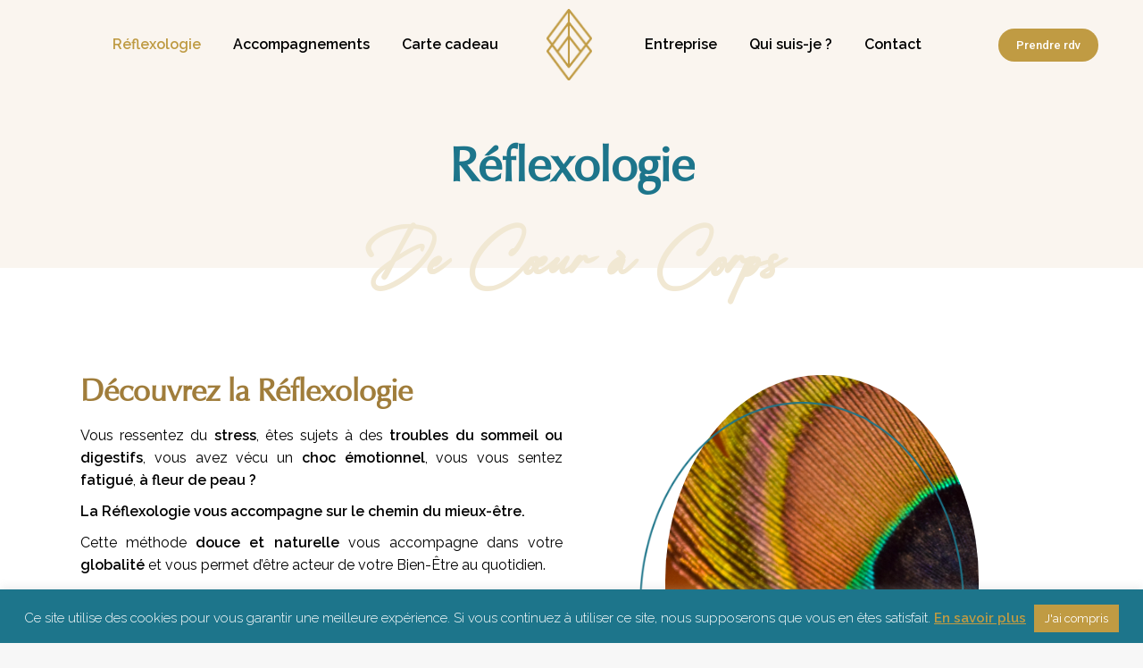

--- FILE ---
content_type: text/html; charset=UTF-8
request_url: https://annaig-legall.bzh/reflexologie/
body_size: 24825
content:
<!DOCTYPE html>
<!--[if !(IE 6) | !(IE 7) | !(IE 8)  ]><!-->
<html lang="fr-FR" class="no-js">
<!--<![endif]-->
<head>
	<meta charset="UTF-8" />
		<meta name="viewport" content="width=device-width, initial-scale=1, maximum-scale=1, user-scalable=0">
		<meta name="theme-color" content="#1ebbf0"/>	<link rel="profile" href="https://gmpg.org/xfn/11" />
	        <script type="text/javascript">
            if (/Android|webOS|iPhone|iPad|iPod|BlackBerry|IEMobile|Opera Mini/i.test(navigator.userAgent)) {
                var originalAddEventListener = EventTarget.prototype.addEventListener,
                    oldWidth = window.innerWidth;

                EventTarget.prototype.addEventListener = function (eventName, eventHandler, useCapture) {
                    if (eventName === "resize") {
                        originalAddEventListener.call(this, eventName, function (event) {
                            if (oldWidth === window.innerWidth) {
                                return;
                            }
                            else if (oldWidth !== window.innerWidth) {
                                oldWidth = window.innerWidth;
                            }
                            if (eventHandler.handleEvent) {
                                eventHandler.handleEvent.call(this, event);
                            }
                            else {
                                eventHandler.call(this, event);
                            };
                        }, useCapture);
                    }
                    else {
                        originalAddEventListener.call(this, eventName, eventHandler, useCapture);
                    };
                };
            };
        </script>
		<meta name='robots' content='index, follow, max-image-preview:large, max-snippet:-1, max-video-preview:-1' />

	<!-- This site is optimized with the Yoast SEO plugin v20.4 - https://yoast.com/wordpress/plugins/seo/ -->
	<title>Réflexologie Combinée, une alliée contre le Stress à Quimper</title>
	<meta name="description" content="Découvrez nos prestations de réflexologie à Quimper et Pont-Croix. Stress, troubles du sommeil ou digestifs, choc émotionnel, fatigue..." />
	<link rel="canonical" href="https://annaig-legall.bzh/reflexologie/" />
	<meta property="og:locale" content="fr_FR" />
	<meta property="og:type" content="article" />
	<meta property="og:title" content="Réflexologie Combinée, une alliée contre le Stress à Quimper" />
	<meta property="og:description" content="Découvrez nos prestations de réflexologie à Quimper et Pont-Croix. Stress, troubles du sommeil ou digestifs, choc émotionnel, fatigue..." />
	<meta property="og:url" content="https://annaig-legall.bzh/reflexologie/" />
	<meta property="og:site_name" content="Annaïg Le Gall - Réflexologue à Coye-la-Forêt, Picardie" />
	<meta property="article:modified_time" content="2023-07-05T20:57:59+00:00" />
	<meta property="og:image" content="https://annaig-legall.bzh/wp-content/uploads/2022/07/Annaig-le-gall-reflexologue-pont-croix-seance-reflexologie-779x1024.png" />
	<meta name="twitter:card" content="summary_large_image" />
	<meta name="twitter:label1" content="Durée de lecture estimée" />
	<meta name="twitter:data1" content="5 minutes" />
	<script type="application/ld+json" class="yoast-schema-graph">{"@context":"https://schema.org","@graph":[{"@type":"WebPage","@id":"https://annaig-legall.bzh/reflexologie/","url":"https://annaig-legall.bzh/reflexologie/","name":"Réflexologie Combinée, une alliée contre le Stress à Quimper","isPartOf":{"@id":"https://annaig-legall.bzh/#website"},"primaryImageOfPage":{"@id":"https://annaig-legall.bzh/reflexologie/#primaryimage"},"image":{"@id":"https://annaig-legall.bzh/reflexologie/#primaryimage"},"thumbnailUrl":"https://annaig-legall.bzh/wp-content/uploads/2022/07/Annaig-le-gall-reflexologue-pont-croix-seance-reflexologie-779x1024.png","datePublished":"2022-07-01T13:42:44+00:00","dateModified":"2023-07-05T20:57:59+00:00","description":"Découvrez nos prestations de réflexologie à Quimper et Pont-Croix. Stress, troubles du sommeil ou digestifs, choc émotionnel, fatigue...","breadcrumb":{"@id":"https://annaig-legall.bzh/reflexologie/#breadcrumb"},"inLanguage":"fr-FR","potentialAction":[{"@type":"ReadAction","target":["https://annaig-legall.bzh/reflexologie/"]}]},{"@type":"ImageObject","inLanguage":"fr-FR","@id":"https://annaig-legall.bzh/reflexologie/#primaryimage","url":"https://annaig-legall.bzh/wp-content/uploads/2022/07/Annaig-le-gall-reflexologue-pont-croix-seance-reflexologie.png","contentUrl":"https://annaig-legall.bzh/wp-content/uploads/2022/07/Annaig-le-gall-reflexologue-pont-croix-seance-reflexologie.png","width":1065,"height":1400,"caption":"annaig-le-gall-reflexologue-pont-croix-reflexologie-combinee"},{"@type":"BreadcrumbList","@id":"https://annaig-legall.bzh/reflexologie/#breadcrumb","itemListElement":[{"@type":"ListItem","position":1,"name":"Accueil","item":"https://annaig-legall.bzh/"},{"@type":"ListItem","position":2,"name":"Réflexologie"}]},{"@type":"WebSite","@id":"https://annaig-legall.bzh/#website","url":"https://annaig-legall.bzh/","name":"Annaïg Le Gall - Réflexologue à Coye-la-Forêt, Picardie","description":"","publisher":{"@id":"https://annaig-legall.bzh/#organization"},"potentialAction":[{"@type":"SearchAction","target":{"@type":"EntryPoint","urlTemplate":"https://annaig-legall.bzh/?s={search_term_string}"},"query-input":"required name=search_term_string"}],"inLanguage":"fr-FR"},{"@type":"Organization","@id":"https://annaig-legall.bzh/#organization","name":"Annaïg Le Gall - Réflexologue à Pont-Croix, Finistère","url":"https://annaig-legall.bzh/","logo":{"@type":"ImageObject","inLanguage":"fr-FR","@id":"https://annaig-legall.bzh/#/schema/logo/image/","url":"https://annaig-legall.bzh/wp-content/uploads/2022/06/Annaig-le-gall-reflexologue-pont-croix-logo-01.png","contentUrl":"https://annaig-legall.bzh/wp-content/uploads/2022/06/Annaig-le-gall-reflexologue-pont-croix-logo-01.png","width":211,"height":333,"caption":"Annaïg Le Gall - Réflexologue à Pont-Croix, Finistère"},"image":{"@id":"https://annaig-legall.bzh/#/schema/logo/image/"}}]}</script>
	<!-- / Yoast SEO plugin. -->


<link rel='dns-prefetch' href='//fonts.googleapis.com' />
<link rel="alternate" type="application/rss+xml" title="Annaïg Le Gall - Réflexologue à Coye-la-Forêt, Picardie &raquo; Flux" href="https://annaig-legall.bzh/feed/" />
<link rel="alternate" type="application/rss+xml" title="Annaïg Le Gall - Réflexologue à Coye-la-Forêt, Picardie &raquo; Flux des commentaires" href="https://annaig-legall.bzh/comments/feed/" />
<link rel="alternate" title="oEmbed (JSON)" type="application/json+oembed" href="https://annaig-legall.bzh/wp-json/oembed/1.0/embed?url=https%3A%2F%2Fannaig-legall.bzh%2Freflexologie%2F" />
<link rel="alternate" title="oEmbed (XML)" type="text/xml+oembed" href="https://annaig-legall.bzh/wp-json/oembed/1.0/embed?url=https%3A%2F%2Fannaig-legall.bzh%2Freflexologie%2F&#038;format=xml" />
<style id='wp-img-auto-sizes-contain-inline-css' type='text/css'>
img:is([sizes=auto i],[sizes^="auto," i]){contain-intrinsic-size:3000px 1500px}
/*# sourceURL=wp-img-auto-sizes-contain-inline-css */
</style>
<style id='wp-emoji-styles-inline-css' type='text/css'>

	img.wp-smiley, img.emoji {
		display: inline !important;
		border: none !important;
		box-shadow: none !important;
		height: 1em !important;
		width: 1em !important;
		margin: 0 0.07em !important;
		vertical-align: -0.1em !important;
		background: none !important;
		padding: 0 !important;
	}
/*# sourceURL=wp-emoji-styles-inline-css */
</style>
<link rel='stylesheet' id='wp-block-library-css' href='https://annaig-legall.bzh/wp-includes/css/dist/block-library/style.min.css?ver=6.9' type='text/css' media='all' />
<style id='wp-block-heading-inline-css' type='text/css'>
h1:where(.wp-block-heading).has-background,h2:where(.wp-block-heading).has-background,h3:where(.wp-block-heading).has-background,h4:where(.wp-block-heading).has-background,h5:where(.wp-block-heading).has-background,h6:where(.wp-block-heading).has-background{padding:1.25em 2.375em}h1.has-text-align-left[style*=writing-mode]:where([style*=vertical-lr]),h1.has-text-align-right[style*=writing-mode]:where([style*=vertical-rl]),h2.has-text-align-left[style*=writing-mode]:where([style*=vertical-lr]),h2.has-text-align-right[style*=writing-mode]:where([style*=vertical-rl]),h3.has-text-align-left[style*=writing-mode]:where([style*=vertical-lr]),h3.has-text-align-right[style*=writing-mode]:where([style*=vertical-rl]),h4.has-text-align-left[style*=writing-mode]:where([style*=vertical-lr]),h4.has-text-align-right[style*=writing-mode]:where([style*=vertical-rl]),h5.has-text-align-left[style*=writing-mode]:where([style*=vertical-lr]),h5.has-text-align-right[style*=writing-mode]:where([style*=vertical-rl]),h6.has-text-align-left[style*=writing-mode]:where([style*=vertical-lr]),h6.has-text-align-right[style*=writing-mode]:where([style*=vertical-rl]){rotate:180deg}
/*# sourceURL=https://annaig-legall.bzh/wp-includes/blocks/heading/style.min.css */
</style>
<style id='wp-block-image-inline-css' type='text/css'>
.wp-block-image>a,.wp-block-image>figure>a{display:inline-block}.wp-block-image img{box-sizing:border-box;height:auto;max-width:100%;vertical-align:bottom}@media not (prefers-reduced-motion){.wp-block-image img.hide{visibility:hidden}.wp-block-image img.show{animation:show-content-image .4s}}.wp-block-image[style*=border-radius] img,.wp-block-image[style*=border-radius]>a{border-radius:inherit}.wp-block-image.has-custom-border img{box-sizing:border-box}.wp-block-image.aligncenter{text-align:center}.wp-block-image.alignfull>a,.wp-block-image.alignwide>a{width:100%}.wp-block-image.alignfull img,.wp-block-image.alignwide img{height:auto;width:100%}.wp-block-image .aligncenter,.wp-block-image .alignleft,.wp-block-image .alignright,.wp-block-image.aligncenter,.wp-block-image.alignleft,.wp-block-image.alignright{display:table}.wp-block-image .aligncenter>figcaption,.wp-block-image .alignleft>figcaption,.wp-block-image .alignright>figcaption,.wp-block-image.aligncenter>figcaption,.wp-block-image.alignleft>figcaption,.wp-block-image.alignright>figcaption{caption-side:bottom;display:table-caption}.wp-block-image .alignleft{float:left;margin:.5em 1em .5em 0}.wp-block-image .alignright{float:right;margin:.5em 0 .5em 1em}.wp-block-image .aligncenter{margin-left:auto;margin-right:auto}.wp-block-image :where(figcaption){margin-bottom:1em;margin-top:.5em}.wp-block-image.is-style-circle-mask img{border-radius:9999px}@supports ((-webkit-mask-image:none) or (mask-image:none)) or (-webkit-mask-image:none){.wp-block-image.is-style-circle-mask img{border-radius:0;-webkit-mask-image:url('data:image/svg+xml;utf8,<svg viewBox="0 0 100 100" xmlns="http://www.w3.org/2000/svg"><circle cx="50" cy="50" r="50"/></svg>');mask-image:url('data:image/svg+xml;utf8,<svg viewBox="0 0 100 100" xmlns="http://www.w3.org/2000/svg"><circle cx="50" cy="50" r="50"/></svg>');mask-mode:alpha;-webkit-mask-position:center;mask-position:center;-webkit-mask-repeat:no-repeat;mask-repeat:no-repeat;-webkit-mask-size:contain;mask-size:contain}}:root :where(.wp-block-image.is-style-rounded img,.wp-block-image .is-style-rounded img){border-radius:9999px}.wp-block-image figure{margin:0}.wp-lightbox-container{display:flex;flex-direction:column;position:relative}.wp-lightbox-container img{cursor:zoom-in}.wp-lightbox-container img:hover+button{opacity:1}.wp-lightbox-container button{align-items:center;backdrop-filter:blur(16px) saturate(180%);background-color:#5a5a5a40;border:none;border-radius:4px;cursor:zoom-in;display:flex;height:20px;justify-content:center;opacity:0;padding:0;position:absolute;right:16px;text-align:center;top:16px;width:20px;z-index:100}@media not (prefers-reduced-motion){.wp-lightbox-container button{transition:opacity .2s ease}}.wp-lightbox-container button:focus-visible{outline:3px auto #5a5a5a40;outline:3px auto -webkit-focus-ring-color;outline-offset:3px}.wp-lightbox-container button:hover{cursor:pointer;opacity:1}.wp-lightbox-container button:focus{opacity:1}.wp-lightbox-container button:focus,.wp-lightbox-container button:hover,.wp-lightbox-container button:not(:hover):not(:active):not(.has-background){background-color:#5a5a5a40;border:none}.wp-lightbox-overlay{box-sizing:border-box;cursor:zoom-out;height:100vh;left:0;overflow:hidden;position:fixed;top:0;visibility:hidden;width:100%;z-index:100000}.wp-lightbox-overlay .close-button{align-items:center;cursor:pointer;display:flex;justify-content:center;min-height:40px;min-width:40px;padding:0;position:absolute;right:calc(env(safe-area-inset-right) + 16px);top:calc(env(safe-area-inset-top) + 16px);z-index:5000000}.wp-lightbox-overlay .close-button:focus,.wp-lightbox-overlay .close-button:hover,.wp-lightbox-overlay .close-button:not(:hover):not(:active):not(.has-background){background:none;border:none}.wp-lightbox-overlay .lightbox-image-container{height:var(--wp--lightbox-container-height);left:50%;overflow:hidden;position:absolute;top:50%;transform:translate(-50%,-50%);transform-origin:top left;width:var(--wp--lightbox-container-width);z-index:9999999999}.wp-lightbox-overlay .wp-block-image{align-items:center;box-sizing:border-box;display:flex;height:100%;justify-content:center;margin:0;position:relative;transform-origin:0 0;width:100%;z-index:3000000}.wp-lightbox-overlay .wp-block-image img{height:var(--wp--lightbox-image-height);min-height:var(--wp--lightbox-image-height);min-width:var(--wp--lightbox-image-width);width:var(--wp--lightbox-image-width)}.wp-lightbox-overlay .wp-block-image figcaption{display:none}.wp-lightbox-overlay button{background:none;border:none}.wp-lightbox-overlay .scrim{background-color:#fff;height:100%;opacity:.9;position:absolute;width:100%;z-index:2000000}.wp-lightbox-overlay.active{visibility:visible}@media not (prefers-reduced-motion){.wp-lightbox-overlay.active{animation:turn-on-visibility .25s both}.wp-lightbox-overlay.active img{animation:turn-on-visibility .35s both}.wp-lightbox-overlay.show-closing-animation:not(.active){animation:turn-off-visibility .35s both}.wp-lightbox-overlay.show-closing-animation:not(.active) img{animation:turn-off-visibility .25s both}.wp-lightbox-overlay.zoom.active{animation:none;opacity:1;visibility:visible}.wp-lightbox-overlay.zoom.active .lightbox-image-container{animation:lightbox-zoom-in .4s}.wp-lightbox-overlay.zoom.active .lightbox-image-container img{animation:none}.wp-lightbox-overlay.zoom.active .scrim{animation:turn-on-visibility .4s forwards}.wp-lightbox-overlay.zoom.show-closing-animation:not(.active){animation:none}.wp-lightbox-overlay.zoom.show-closing-animation:not(.active) .lightbox-image-container{animation:lightbox-zoom-out .4s}.wp-lightbox-overlay.zoom.show-closing-animation:not(.active) .lightbox-image-container img{animation:none}.wp-lightbox-overlay.zoom.show-closing-animation:not(.active) .scrim{animation:turn-off-visibility .4s forwards}}@keyframes show-content-image{0%{visibility:hidden}99%{visibility:hidden}to{visibility:visible}}@keyframes turn-on-visibility{0%{opacity:0}to{opacity:1}}@keyframes turn-off-visibility{0%{opacity:1;visibility:visible}99%{opacity:0;visibility:visible}to{opacity:0;visibility:hidden}}@keyframes lightbox-zoom-in{0%{transform:translate(calc((-100vw + var(--wp--lightbox-scrollbar-width))/2 + var(--wp--lightbox-initial-left-position)),calc(-50vh + var(--wp--lightbox-initial-top-position))) scale(var(--wp--lightbox-scale))}to{transform:translate(-50%,-50%) scale(1)}}@keyframes lightbox-zoom-out{0%{transform:translate(-50%,-50%) scale(1);visibility:visible}99%{visibility:visible}to{transform:translate(calc((-100vw + var(--wp--lightbox-scrollbar-width))/2 + var(--wp--lightbox-initial-left-position)),calc(-50vh + var(--wp--lightbox-initial-top-position))) scale(var(--wp--lightbox-scale));visibility:hidden}}
/*# sourceURL=https://annaig-legall.bzh/wp-includes/blocks/image/style.min.css */
</style>
<style id='wp-block-image-theme-inline-css' type='text/css'>
:root :where(.wp-block-image figcaption){color:#555;font-size:13px;text-align:center}.is-dark-theme :root :where(.wp-block-image figcaption){color:#ffffffa6}.wp-block-image{margin:0 0 1em}
/*# sourceURL=https://annaig-legall.bzh/wp-includes/blocks/image/theme.min.css */
</style>
<style id='wp-block-group-inline-css' type='text/css'>
.wp-block-group{box-sizing:border-box}:where(.wp-block-group.wp-block-group-is-layout-constrained){position:relative}
/*# sourceURL=https://annaig-legall.bzh/wp-includes/blocks/group/style.min.css */
</style>
<style id='wp-block-group-theme-inline-css' type='text/css'>
:where(.wp-block-group.has-background){padding:1.25em 2.375em}
/*# sourceURL=https://annaig-legall.bzh/wp-includes/blocks/group/theme.min.css */
</style>
<style id='wp-block-paragraph-inline-css' type='text/css'>
.is-small-text{font-size:.875em}.is-regular-text{font-size:1em}.is-large-text{font-size:2.25em}.is-larger-text{font-size:3em}.has-drop-cap:not(:focus):first-letter{float:left;font-size:8.4em;font-style:normal;font-weight:100;line-height:.68;margin:.05em .1em 0 0;text-transform:uppercase}body.rtl .has-drop-cap:not(:focus):first-letter{float:none;margin-left:.1em}p.has-drop-cap.has-background{overflow:hidden}:root :where(p.has-background){padding:1.25em 2.375em}:where(p.has-text-color:not(.has-link-color)) a{color:inherit}p.has-text-align-left[style*="writing-mode:vertical-lr"],p.has-text-align-right[style*="writing-mode:vertical-rl"]{rotate:180deg}
/*# sourceURL=https://annaig-legall.bzh/wp-includes/blocks/paragraph/style.min.css */
</style>
<style id='wp-block-social-links-inline-css' type='text/css'>
.wp-block-social-links{background:none;box-sizing:border-box;margin-left:0;padding-left:0;padding-right:0;text-indent:0}.wp-block-social-links .wp-social-link a,.wp-block-social-links .wp-social-link a:hover{border-bottom:0;box-shadow:none;text-decoration:none}.wp-block-social-links .wp-social-link svg{height:1em;width:1em}.wp-block-social-links .wp-social-link span:not(.screen-reader-text){font-size:.65em;margin-left:.5em;margin-right:.5em}.wp-block-social-links.has-small-icon-size{font-size:16px}.wp-block-social-links,.wp-block-social-links.has-normal-icon-size{font-size:24px}.wp-block-social-links.has-large-icon-size{font-size:36px}.wp-block-social-links.has-huge-icon-size{font-size:48px}.wp-block-social-links.aligncenter{display:flex;justify-content:center}.wp-block-social-links.alignright{justify-content:flex-end}.wp-block-social-link{border-radius:9999px;display:block}@media not (prefers-reduced-motion){.wp-block-social-link{transition:transform .1s ease}}.wp-block-social-link{height:auto}.wp-block-social-link a{align-items:center;display:flex;line-height:0}.wp-block-social-link:hover{transform:scale(1.1)}.wp-block-social-links .wp-block-social-link.wp-social-link{display:inline-block;margin:0;padding:0}.wp-block-social-links .wp-block-social-link.wp-social-link .wp-block-social-link-anchor,.wp-block-social-links .wp-block-social-link.wp-social-link .wp-block-social-link-anchor svg,.wp-block-social-links .wp-block-social-link.wp-social-link .wp-block-social-link-anchor:active,.wp-block-social-links .wp-block-social-link.wp-social-link .wp-block-social-link-anchor:hover,.wp-block-social-links .wp-block-social-link.wp-social-link .wp-block-social-link-anchor:visited{color:currentColor;fill:currentColor}:where(.wp-block-social-links:not(.is-style-logos-only)) .wp-social-link{background-color:#f0f0f0;color:#444}:where(.wp-block-social-links:not(.is-style-logos-only)) .wp-social-link-amazon{background-color:#f90;color:#fff}:where(.wp-block-social-links:not(.is-style-logos-only)) .wp-social-link-bandcamp{background-color:#1ea0c3;color:#fff}:where(.wp-block-social-links:not(.is-style-logos-only)) .wp-social-link-behance{background-color:#0757fe;color:#fff}:where(.wp-block-social-links:not(.is-style-logos-only)) .wp-social-link-bluesky{background-color:#0a7aff;color:#fff}:where(.wp-block-social-links:not(.is-style-logos-only)) .wp-social-link-codepen{background-color:#1e1f26;color:#fff}:where(.wp-block-social-links:not(.is-style-logos-only)) .wp-social-link-deviantart{background-color:#02e49b;color:#fff}:where(.wp-block-social-links:not(.is-style-logos-only)) .wp-social-link-discord{background-color:#5865f2;color:#fff}:where(.wp-block-social-links:not(.is-style-logos-only)) .wp-social-link-dribbble{background-color:#e94c89;color:#fff}:where(.wp-block-social-links:not(.is-style-logos-only)) .wp-social-link-dropbox{background-color:#4280ff;color:#fff}:where(.wp-block-social-links:not(.is-style-logos-only)) .wp-social-link-etsy{background-color:#f45800;color:#fff}:where(.wp-block-social-links:not(.is-style-logos-only)) .wp-social-link-facebook{background-color:#0866ff;color:#fff}:where(.wp-block-social-links:not(.is-style-logos-only)) .wp-social-link-fivehundredpx{background-color:#000;color:#fff}:where(.wp-block-social-links:not(.is-style-logos-only)) .wp-social-link-flickr{background-color:#0461dd;color:#fff}:where(.wp-block-social-links:not(.is-style-logos-only)) .wp-social-link-foursquare{background-color:#e65678;color:#fff}:where(.wp-block-social-links:not(.is-style-logos-only)) .wp-social-link-github{background-color:#24292d;color:#fff}:where(.wp-block-social-links:not(.is-style-logos-only)) .wp-social-link-goodreads{background-color:#eceadd;color:#382110}:where(.wp-block-social-links:not(.is-style-logos-only)) .wp-social-link-google{background-color:#ea4434;color:#fff}:where(.wp-block-social-links:not(.is-style-logos-only)) .wp-social-link-gravatar{background-color:#1d4fc4;color:#fff}:where(.wp-block-social-links:not(.is-style-logos-only)) .wp-social-link-instagram{background-color:#f00075;color:#fff}:where(.wp-block-social-links:not(.is-style-logos-only)) .wp-social-link-lastfm{background-color:#e21b24;color:#fff}:where(.wp-block-social-links:not(.is-style-logos-only)) .wp-social-link-linkedin{background-color:#0d66c2;color:#fff}:where(.wp-block-social-links:not(.is-style-logos-only)) .wp-social-link-mastodon{background-color:#3288d4;color:#fff}:where(.wp-block-social-links:not(.is-style-logos-only)) .wp-social-link-medium{background-color:#000;color:#fff}:where(.wp-block-social-links:not(.is-style-logos-only)) .wp-social-link-meetup{background-color:#f6405f;color:#fff}:where(.wp-block-social-links:not(.is-style-logos-only)) .wp-social-link-patreon{background-color:#000;color:#fff}:where(.wp-block-social-links:not(.is-style-logos-only)) .wp-social-link-pinterest{background-color:#e60122;color:#fff}:where(.wp-block-social-links:not(.is-style-logos-only)) .wp-social-link-pocket{background-color:#ef4155;color:#fff}:where(.wp-block-social-links:not(.is-style-logos-only)) .wp-social-link-reddit{background-color:#ff4500;color:#fff}:where(.wp-block-social-links:not(.is-style-logos-only)) .wp-social-link-skype{background-color:#0478d7;color:#fff}:where(.wp-block-social-links:not(.is-style-logos-only)) .wp-social-link-snapchat{background-color:#fefc00;color:#fff;stroke:#000}:where(.wp-block-social-links:not(.is-style-logos-only)) .wp-social-link-soundcloud{background-color:#ff5600;color:#fff}:where(.wp-block-social-links:not(.is-style-logos-only)) .wp-social-link-spotify{background-color:#1bd760;color:#fff}:where(.wp-block-social-links:not(.is-style-logos-only)) .wp-social-link-telegram{background-color:#2aabee;color:#fff}:where(.wp-block-social-links:not(.is-style-logos-only)) .wp-social-link-threads{background-color:#000;color:#fff}:where(.wp-block-social-links:not(.is-style-logos-only)) .wp-social-link-tiktok{background-color:#000;color:#fff}:where(.wp-block-social-links:not(.is-style-logos-only)) .wp-social-link-tumblr{background-color:#011835;color:#fff}:where(.wp-block-social-links:not(.is-style-logos-only)) .wp-social-link-twitch{background-color:#6440a4;color:#fff}:where(.wp-block-social-links:not(.is-style-logos-only)) .wp-social-link-twitter{background-color:#1da1f2;color:#fff}:where(.wp-block-social-links:not(.is-style-logos-only)) .wp-social-link-vimeo{background-color:#1eb7ea;color:#fff}:where(.wp-block-social-links:not(.is-style-logos-only)) .wp-social-link-vk{background-color:#4680c2;color:#fff}:where(.wp-block-social-links:not(.is-style-logos-only)) .wp-social-link-wordpress{background-color:#3499cd;color:#fff}:where(.wp-block-social-links:not(.is-style-logos-only)) .wp-social-link-whatsapp{background-color:#25d366;color:#fff}:where(.wp-block-social-links:not(.is-style-logos-only)) .wp-social-link-x{background-color:#000;color:#fff}:where(.wp-block-social-links:not(.is-style-logos-only)) .wp-social-link-yelp{background-color:#d32422;color:#fff}:where(.wp-block-social-links:not(.is-style-logos-only)) .wp-social-link-youtube{background-color:red;color:#fff}:where(.wp-block-social-links.is-style-logos-only) .wp-social-link{background:none}:where(.wp-block-social-links.is-style-logos-only) .wp-social-link svg{height:1.25em;width:1.25em}:where(.wp-block-social-links.is-style-logos-only) .wp-social-link-amazon{color:#f90}:where(.wp-block-social-links.is-style-logos-only) .wp-social-link-bandcamp{color:#1ea0c3}:where(.wp-block-social-links.is-style-logos-only) .wp-social-link-behance{color:#0757fe}:where(.wp-block-social-links.is-style-logos-only) .wp-social-link-bluesky{color:#0a7aff}:where(.wp-block-social-links.is-style-logos-only) .wp-social-link-codepen{color:#1e1f26}:where(.wp-block-social-links.is-style-logos-only) .wp-social-link-deviantart{color:#02e49b}:where(.wp-block-social-links.is-style-logos-only) .wp-social-link-discord{color:#5865f2}:where(.wp-block-social-links.is-style-logos-only) .wp-social-link-dribbble{color:#e94c89}:where(.wp-block-social-links.is-style-logos-only) .wp-social-link-dropbox{color:#4280ff}:where(.wp-block-social-links.is-style-logos-only) .wp-social-link-etsy{color:#f45800}:where(.wp-block-social-links.is-style-logos-only) .wp-social-link-facebook{color:#0866ff}:where(.wp-block-social-links.is-style-logos-only) .wp-social-link-fivehundredpx{color:#000}:where(.wp-block-social-links.is-style-logos-only) .wp-social-link-flickr{color:#0461dd}:where(.wp-block-social-links.is-style-logos-only) .wp-social-link-foursquare{color:#e65678}:where(.wp-block-social-links.is-style-logos-only) .wp-social-link-github{color:#24292d}:where(.wp-block-social-links.is-style-logos-only) .wp-social-link-goodreads{color:#382110}:where(.wp-block-social-links.is-style-logos-only) .wp-social-link-google{color:#ea4434}:where(.wp-block-social-links.is-style-logos-only) .wp-social-link-gravatar{color:#1d4fc4}:where(.wp-block-social-links.is-style-logos-only) .wp-social-link-instagram{color:#f00075}:where(.wp-block-social-links.is-style-logos-only) .wp-social-link-lastfm{color:#e21b24}:where(.wp-block-social-links.is-style-logos-only) .wp-social-link-linkedin{color:#0d66c2}:where(.wp-block-social-links.is-style-logos-only) .wp-social-link-mastodon{color:#3288d4}:where(.wp-block-social-links.is-style-logos-only) .wp-social-link-medium{color:#000}:where(.wp-block-social-links.is-style-logos-only) .wp-social-link-meetup{color:#f6405f}:where(.wp-block-social-links.is-style-logos-only) .wp-social-link-patreon{color:#000}:where(.wp-block-social-links.is-style-logos-only) .wp-social-link-pinterest{color:#e60122}:where(.wp-block-social-links.is-style-logos-only) .wp-social-link-pocket{color:#ef4155}:where(.wp-block-social-links.is-style-logos-only) .wp-social-link-reddit{color:#ff4500}:where(.wp-block-social-links.is-style-logos-only) .wp-social-link-skype{color:#0478d7}:where(.wp-block-social-links.is-style-logos-only) .wp-social-link-snapchat{color:#fff;stroke:#000}:where(.wp-block-social-links.is-style-logos-only) .wp-social-link-soundcloud{color:#ff5600}:where(.wp-block-social-links.is-style-logos-only) .wp-social-link-spotify{color:#1bd760}:where(.wp-block-social-links.is-style-logos-only) .wp-social-link-telegram{color:#2aabee}:where(.wp-block-social-links.is-style-logos-only) .wp-social-link-threads{color:#000}:where(.wp-block-social-links.is-style-logos-only) .wp-social-link-tiktok{color:#000}:where(.wp-block-social-links.is-style-logos-only) .wp-social-link-tumblr{color:#011835}:where(.wp-block-social-links.is-style-logos-only) .wp-social-link-twitch{color:#6440a4}:where(.wp-block-social-links.is-style-logos-only) .wp-social-link-twitter{color:#1da1f2}:where(.wp-block-social-links.is-style-logos-only) .wp-social-link-vimeo{color:#1eb7ea}:where(.wp-block-social-links.is-style-logos-only) .wp-social-link-vk{color:#4680c2}:where(.wp-block-social-links.is-style-logos-only) .wp-social-link-whatsapp{color:#25d366}:where(.wp-block-social-links.is-style-logos-only) .wp-social-link-wordpress{color:#3499cd}:where(.wp-block-social-links.is-style-logos-only) .wp-social-link-x{color:#000}:where(.wp-block-social-links.is-style-logos-only) .wp-social-link-yelp{color:#d32422}:where(.wp-block-social-links.is-style-logos-only) .wp-social-link-youtube{color:red}.wp-block-social-links.is-style-pill-shape .wp-social-link{width:auto}:root :where(.wp-block-social-links .wp-social-link a){padding:.25em}:root :where(.wp-block-social-links.is-style-logos-only .wp-social-link a){padding:0}:root :where(.wp-block-social-links.is-style-pill-shape .wp-social-link a){padding-left:.6666666667em;padding-right:.6666666667em}.wp-block-social-links:not(.has-icon-color):not(.has-icon-background-color) .wp-social-link-snapchat .wp-block-social-link-label{color:#000}
/*# sourceURL=https://annaig-legall.bzh/wp-includes/blocks/social-links/style.min.css */
</style>
<style id='global-styles-inline-css' type='text/css'>
:root{--wp--preset--aspect-ratio--square: 1;--wp--preset--aspect-ratio--4-3: 4/3;--wp--preset--aspect-ratio--3-4: 3/4;--wp--preset--aspect-ratio--3-2: 3/2;--wp--preset--aspect-ratio--2-3: 2/3;--wp--preset--aspect-ratio--16-9: 16/9;--wp--preset--aspect-ratio--9-16: 9/16;--wp--preset--color--black: #000000;--wp--preset--color--cyan-bluish-gray: #abb8c3;--wp--preset--color--white: #FFF;--wp--preset--color--pale-pink: #f78da7;--wp--preset--color--vivid-red: #cf2e2e;--wp--preset--color--luminous-vivid-orange: #ff6900;--wp--preset--color--luminous-vivid-amber: #fcb900;--wp--preset--color--light-green-cyan: #7bdcb5;--wp--preset--color--vivid-green-cyan: #00d084;--wp--preset--color--pale-cyan-blue: #8ed1fc;--wp--preset--color--vivid-cyan-blue: #0693e3;--wp--preset--color--vivid-purple: #9b51e0;--wp--preset--color--accent: #1ebbf0;--wp--preset--color--dark-gray: #111;--wp--preset--color--light-gray: #767676;--wp--preset--gradient--vivid-cyan-blue-to-vivid-purple: linear-gradient(135deg,rgb(6,147,227) 0%,rgb(155,81,224) 100%);--wp--preset--gradient--light-green-cyan-to-vivid-green-cyan: linear-gradient(135deg,rgb(122,220,180) 0%,rgb(0,208,130) 100%);--wp--preset--gradient--luminous-vivid-amber-to-luminous-vivid-orange: linear-gradient(135deg,rgb(252,185,0) 0%,rgb(255,105,0) 100%);--wp--preset--gradient--luminous-vivid-orange-to-vivid-red: linear-gradient(135deg,rgb(255,105,0) 0%,rgb(207,46,46) 100%);--wp--preset--gradient--very-light-gray-to-cyan-bluish-gray: linear-gradient(135deg,rgb(238,238,238) 0%,rgb(169,184,195) 100%);--wp--preset--gradient--cool-to-warm-spectrum: linear-gradient(135deg,rgb(74,234,220) 0%,rgb(151,120,209) 20%,rgb(207,42,186) 40%,rgb(238,44,130) 60%,rgb(251,105,98) 80%,rgb(254,248,76) 100%);--wp--preset--gradient--blush-light-purple: linear-gradient(135deg,rgb(255,206,236) 0%,rgb(152,150,240) 100%);--wp--preset--gradient--blush-bordeaux: linear-gradient(135deg,rgb(254,205,165) 0%,rgb(254,45,45) 50%,rgb(107,0,62) 100%);--wp--preset--gradient--luminous-dusk: linear-gradient(135deg,rgb(255,203,112) 0%,rgb(199,81,192) 50%,rgb(65,88,208) 100%);--wp--preset--gradient--pale-ocean: linear-gradient(135deg,rgb(255,245,203) 0%,rgb(182,227,212) 50%,rgb(51,167,181) 100%);--wp--preset--gradient--electric-grass: linear-gradient(135deg,rgb(202,248,128) 0%,rgb(113,206,126) 100%);--wp--preset--gradient--midnight: linear-gradient(135deg,rgb(2,3,129) 0%,rgb(40,116,252) 100%);--wp--preset--font-size--small: 13px;--wp--preset--font-size--medium: 20px;--wp--preset--font-size--large: 36px;--wp--preset--font-size--x-large: 42px;--wp--preset--spacing--20: 0.44rem;--wp--preset--spacing--30: 0.67rem;--wp--preset--spacing--40: 1rem;--wp--preset--spacing--50: 1.5rem;--wp--preset--spacing--60: 2.25rem;--wp--preset--spacing--70: 3.38rem;--wp--preset--spacing--80: 5.06rem;--wp--preset--shadow--natural: 6px 6px 9px rgba(0, 0, 0, 0.2);--wp--preset--shadow--deep: 12px 12px 50px rgba(0, 0, 0, 0.4);--wp--preset--shadow--sharp: 6px 6px 0px rgba(0, 0, 0, 0.2);--wp--preset--shadow--outlined: 6px 6px 0px -3px rgb(255, 255, 255), 6px 6px rgb(0, 0, 0);--wp--preset--shadow--crisp: 6px 6px 0px rgb(0, 0, 0);}:where(.is-layout-flex){gap: 0.5em;}:where(.is-layout-grid){gap: 0.5em;}body .is-layout-flex{display: flex;}.is-layout-flex{flex-wrap: wrap;align-items: center;}.is-layout-flex > :is(*, div){margin: 0;}body .is-layout-grid{display: grid;}.is-layout-grid > :is(*, div){margin: 0;}:where(.wp-block-columns.is-layout-flex){gap: 2em;}:where(.wp-block-columns.is-layout-grid){gap: 2em;}:where(.wp-block-post-template.is-layout-flex){gap: 1.25em;}:where(.wp-block-post-template.is-layout-grid){gap: 1.25em;}.has-black-color{color: var(--wp--preset--color--black) !important;}.has-cyan-bluish-gray-color{color: var(--wp--preset--color--cyan-bluish-gray) !important;}.has-white-color{color: var(--wp--preset--color--white) !important;}.has-pale-pink-color{color: var(--wp--preset--color--pale-pink) !important;}.has-vivid-red-color{color: var(--wp--preset--color--vivid-red) !important;}.has-luminous-vivid-orange-color{color: var(--wp--preset--color--luminous-vivid-orange) !important;}.has-luminous-vivid-amber-color{color: var(--wp--preset--color--luminous-vivid-amber) !important;}.has-light-green-cyan-color{color: var(--wp--preset--color--light-green-cyan) !important;}.has-vivid-green-cyan-color{color: var(--wp--preset--color--vivid-green-cyan) !important;}.has-pale-cyan-blue-color{color: var(--wp--preset--color--pale-cyan-blue) !important;}.has-vivid-cyan-blue-color{color: var(--wp--preset--color--vivid-cyan-blue) !important;}.has-vivid-purple-color{color: var(--wp--preset--color--vivid-purple) !important;}.has-black-background-color{background-color: var(--wp--preset--color--black) !important;}.has-cyan-bluish-gray-background-color{background-color: var(--wp--preset--color--cyan-bluish-gray) !important;}.has-white-background-color{background-color: var(--wp--preset--color--white) !important;}.has-pale-pink-background-color{background-color: var(--wp--preset--color--pale-pink) !important;}.has-vivid-red-background-color{background-color: var(--wp--preset--color--vivid-red) !important;}.has-luminous-vivid-orange-background-color{background-color: var(--wp--preset--color--luminous-vivid-orange) !important;}.has-luminous-vivid-amber-background-color{background-color: var(--wp--preset--color--luminous-vivid-amber) !important;}.has-light-green-cyan-background-color{background-color: var(--wp--preset--color--light-green-cyan) !important;}.has-vivid-green-cyan-background-color{background-color: var(--wp--preset--color--vivid-green-cyan) !important;}.has-pale-cyan-blue-background-color{background-color: var(--wp--preset--color--pale-cyan-blue) !important;}.has-vivid-cyan-blue-background-color{background-color: var(--wp--preset--color--vivid-cyan-blue) !important;}.has-vivid-purple-background-color{background-color: var(--wp--preset--color--vivid-purple) !important;}.has-black-border-color{border-color: var(--wp--preset--color--black) !important;}.has-cyan-bluish-gray-border-color{border-color: var(--wp--preset--color--cyan-bluish-gray) !important;}.has-white-border-color{border-color: var(--wp--preset--color--white) !important;}.has-pale-pink-border-color{border-color: var(--wp--preset--color--pale-pink) !important;}.has-vivid-red-border-color{border-color: var(--wp--preset--color--vivid-red) !important;}.has-luminous-vivid-orange-border-color{border-color: var(--wp--preset--color--luminous-vivid-orange) !important;}.has-luminous-vivid-amber-border-color{border-color: var(--wp--preset--color--luminous-vivid-amber) !important;}.has-light-green-cyan-border-color{border-color: var(--wp--preset--color--light-green-cyan) !important;}.has-vivid-green-cyan-border-color{border-color: var(--wp--preset--color--vivid-green-cyan) !important;}.has-pale-cyan-blue-border-color{border-color: var(--wp--preset--color--pale-cyan-blue) !important;}.has-vivid-cyan-blue-border-color{border-color: var(--wp--preset--color--vivid-cyan-blue) !important;}.has-vivid-purple-border-color{border-color: var(--wp--preset--color--vivid-purple) !important;}.has-vivid-cyan-blue-to-vivid-purple-gradient-background{background: var(--wp--preset--gradient--vivid-cyan-blue-to-vivid-purple) !important;}.has-light-green-cyan-to-vivid-green-cyan-gradient-background{background: var(--wp--preset--gradient--light-green-cyan-to-vivid-green-cyan) !important;}.has-luminous-vivid-amber-to-luminous-vivid-orange-gradient-background{background: var(--wp--preset--gradient--luminous-vivid-amber-to-luminous-vivid-orange) !important;}.has-luminous-vivid-orange-to-vivid-red-gradient-background{background: var(--wp--preset--gradient--luminous-vivid-orange-to-vivid-red) !important;}.has-very-light-gray-to-cyan-bluish-gray-gradient-background{background: var(--wp--preset--gradient--very-light-gray-to-cyan-bluish-gray) !important;}.has-cool-to-warm-spectrum-gradient-background{background: var(--wp--preset--gradient--cool-to-warm-spectrum) !important;}.has-blush-light-purple-gradient-background{background: var(--wp--preset--gradient--blush-light-purple) !important;}.has-blush-bordeaux-gradient-background{background: var(--wp--preset--gradient--blush-bordeaux) !important;}.has-luminous-dusk-gradient-background{background: var(--wp--preset--gradient--luminous-dusk) !important;}.has-pale-ocean-gradient-background{background: var(--wp--preset--gradient--pale-ocean) !important;}.has-electric-grass-gradient-background{background: var(--wp--preset--gradient--electric-grass) !important;}.has-midnight-gradient-background{background: var(--wp--preset--gradient--midnight) !important;}.has-small-font-size{font-size: var(--wp--preset--font-size--small) !important;}.has-medium-font-size{font-size: var(--wp--preset--font-size--medium) !important;}.has-large-font-size{font-size: var(--wp--preset--font-size--large) !important;}.has-x-large-font-size{font-size: var(--wp--preset--font-size--x-large) !important;}
/*# sourceURL=global-styles-inline-css */
</style>
<style id='core-block-supports-inline-css' type='text/css'>
.wp-container-core-social-links-is-layout-16018d1d{justify-content:center;}
/*# sourceURL=core-block-supports-inline-css */
</style>

<style id='classic-theme-styles-inline-css' type='text/css'>
/*! This file is auto-generated */
.wp-block-button__link{color:#fff;background-color:#32373c;border-radius:9999px;box-shadow:none;text-decoration:none;padding:calc(.667em + 2px) calc(1.333em + 2px);font-size:1.125em}.wp-block-file__button{background:#32373c;color:#fff;text-decoration:none}
/*# sourceURL=/wp-includes/css/classic-themes.min.css */
</style>
<link rel='stylesheet' id='cookie-law-info-css' href='https://annaig-legall.bzh/wp-content/plugins/cookie-law-info/legacy/public/css/cookie-law-info-public.css?ver=3.0.8' type='text/css' media='all' />
<link rel='stylesheet' id='cookie-law-info-gdpr-css' href='https://annaig-legall.bzh/wp-content/plugins/cookie-law-info/legacy/public/css/cookie-law-info-gdpr.css?ver=3.0.8' type='text/css' media='all' />
<style id='dominant-color-styles-inline-css' type='text/css'>
img[data-dominant-color]:not(.has-transparency) { background-color: var(--dominant-color); }
/*# sourceURL=dominant-color-styles-inline-css */
</style>
<link rel='stylesheet' id='ssa-styles-css' href='https://annaig-legall.bzh/wp-content/plugins/simply-schedule-appointments/assets/css/ssa-styles.css?ver=1.6.5.2' type='text/css' media='all' />
<link rel='stylesheet' id='elementor-icons-css' href='https://annaig-legall.bzh/wp-content/plugins/elementor/assets/lib/eicons/css/elementor-icons.min.css?ver=5.15.0' type='text/css' media='all' />
<link rel='stylesheet' id='elementor-frontend-css' href='https://annaig-legall.bzh/wp-content/plugins/elementor/assets/css/frontend-lite.min.css?ver=3.6.6' type='text/css' media='all' />
<link rel='stylesheet' id='elementor-post-5-css' href='https://annaig-legall.bzh/wp-content/uploads/elementor/css/post-5.css?ver=1751448498' type='text/css' media='all' />
<link rel='stylesheet' id='elementor-pro-css' href='https://annaig-legall.bzh/wp-content/plugins/elementor-pro/assets/css/frontend.min.css?ver=3.0.10' type='text/css' media='all' />
<link rel='stylesheet' id='elementor-global-css' href='https://annaig-legall.bzh/wp-content/uploads/elementor/css/global.css?ver=1751448498' type='text/css' media='all' />
<link rel='stylesheet' id='elementor-post-750-css' href='https://annaig-legall.bzh/wp-content/uploads/elementor/css/post-750.css?ver=1751479323' type='text/css' media='all' />
<link rel='stylesheet' id='leaflet-css' href='https://annaig-legall.bzh/wp-content/plugins/osm-map-elementor/assets/leaflet/leaflet.css?ver=6.9' type='text/css' media='all' />
<link rel='stylesheet' id='mapbox-gl-css' href='https://annaig-legall.bzh/wp-content/plugins/osm-map-elementor/assets/css/mapbox-gl.css?ver=6.9' type='text/css' media='all' />
<link rel='stylesheet' id='leaflet-fa-markers-css' href='https://annaig-legall.bzh/wp-content/plugins/osm-map-elementor/assets/leaflet-fa-markers/L.Icon.FontAwesome.css?ver=6.9' type='text/css' media='all' />
<link rel='stylesheet' id='osm-map-elementor-css' href='https://annaig-legall.bzh/wp-content/plugins/osm-map-elementor/assets/css/osm-map-elementor.css?ver=6.9' type='text/css' media='all' />
<link rel='stylesheet' id='dt-web-fonts-css' href='https://fonts.googleapis.com/css?family=Roboto:400,500,600,700%7CRaleway:400,500,500normal,600,700%7COpen+Sans:400,600,700' type='text/css' media='all' />
<link rel='stylesheet' id='dt-main-css' href='https://annaig-legall.bzh/wp-content/themes/dt-the7/css/main.min.css?ver=10.3.0' type='text/css' media='all' />
<link rel='stylesheet' id='the7-font-css' href='https://annaig-legall.bzh/wp-content/themes/dt-the7/fonts/icomoon-the7-font/icomoon-the7-font.min.css?ver=10.3.0' type='text/css' media='all' />
<link rel='stylesheet' id='the7-custom-scrollbar-css' href='https://annaig-legall.bzh/wp-content/themes/dt-the7/lib/custom-scrollbar/custom-scrollbar.min.css?ver=10.3.0' type='text/css' media='all' />
<link rel='stylesheet' id='the7-css-vars-css' href='https://annaig-legall.bzh/wp-content/uploads/the7-css/css-vars.css?ver=5e42bac3a1e3' type='text/css' media='all' />
<link rel='stylesheet' id='dt-custom-css' href='https://annaig-legall.bzh/wp-content/uploads/the7-css/custom.css?ver=5e42bac3a1e3' type='text/css' media='all' />
<link rel='stylesheet' id='dt-media-css' href='https://annaig-legall.bzh/wp-content/uploads/the7-css/media.css?ver=5e42bac3a1e3' type='text/css' media='all' />
<link rel='stylesheet' id='the7-mega-menu-css' href='https://annaig-legall.bzh/wp-content/uploads/the7-css/mega-menu.css?ver=5e42bac3a1e3' type='text/css' media='all' />
<link rel='stylesheet' id='the7-elements-css' href='https://annaig-legall.bzh/wp-content/uploads/the7-css/post-type-dynamic.css?ver=5e42bac3a1e3' type='text/css' media='all' />
<link rel='stylesheet' id='style-css' href='https://annaig-legall.bzh/wp-content/themes/dt-the7/style.css?ver=10.3.0' type='text/css' media='all' />
<link rel='stylesheet' id='the7-elementor-global-css' href='https://annaig-legall.bzh/wp-content/themes/dt-the7/css/compatibility/elementor/elementor-global.min.css?ver=10.3.0' type='text/css' media='all' />
<link rel='stylesheet' id='google-fonts-1-css' href='https://fonts.googleapis.com/css?family=Roboto%3A100%2C100italic%2C200%2C200italic%2C300%2C300italic%2C400%2C400italic%2C500%2C500italic%2C600%2C600italic%2C700%2C700italic%2C800%2C800italic%2C900%2C900italic%7CRoboto+Slab%3A100%2C100italic%2C200%2C200italic%2C300%2C300italic%2C400%2C400italic%2C500%2C500italic%2C600%2C600italic%2C700%2C700italic%2C800%2C800italic%2C900%2C900italic%7CRaleway%3A100%2C100italic%2C200%2C200italic%2C300%2C300italic%2C400%2C400italic%2C500%2C500italic%2C600%2C600italic%2C700%2C700italic%2C800%2C800italic%2C900%2C900italic&#038;display=auto&#038;ver=6.9' type='text/css' media='all' />
<script type="text/javascript" src="https://annaig-legall.bzh/wp-includes/js/jquery/jquery.min.js?ver=3.7.1" id="jquery-core-js"></script>
<script type="text/javascript" src="https://annaig-legall.bzh/wp-includes/js/jquery/jquery-migrate.min.js?ver=3.4.1" id="jquery-migrate-js"></script>
<script type="text/javascript" id="cookie-law-info-js-extra">
/* <![CDATA[ */
var Cli_Data = {"nn_cookie_ids":[],"cookielist":[],"non_necessary_cookies":[],"ccpaEnabled":"","ccpaRegionBased":"","ccpaBarEnabled":"","strictlyEnabled":["necessary","obligatoire"],"ccpaType":"gdpr","js_blocking":"1","custom_integration":"","triggerDomRefresh":"","secure_cookies":""};
var cli_cookiebar_settings = {"animate_speed_hide":"500","animate_speed_show":"500","background":"#1d758b","border":"#b1a6a6c2","border_on":"","button_1_button_colour":"#61a229","button_1_button_hover":"#4e8221","button_1_link_colour":"#fff","button_1_as_button":"1","button_1_new_win":"","button_2_button_colour":"#333","button_2_button_hover":"#292929","button_2_link_colour":"#c09b43","button_2_as_button":"","button_2_hidebar":"","button_3_button_colour":"#dedfe0","button_3_button_hover":"#b2b2b3","button_3_link_colour":"#333333","button_3_as_button":"1","button_3_new_win":"","button_4_button_colour":"#dedfe0","button_4_button_hover":"#b2b2b3","button_4_link_colour":"#333333","button_4_as_button":"1","button_7_button_colour":"#c09b43","button_7_button_hover":"#9a7c36","button_7_link_colour":"#fff","button_7_as_button":"1","button_7_new_win":"","font_family":"inherit","header_fix":"","notify_animate_hide":"1","notify_animate_show":"","notify_div_id":"#cookie-law-info-bar","notify_position_horizontal":"right","notify_position_vertical":"bottom","scroll_close":"","scroll_close_reload":"","accept_close_reload":"","reject_close_reload":"","showagain_tab":"","showagain_background":"#fff","showagain_border":"#000","showagain_div_id":"#cookie-law-info-again","showagain_x_position":"100px","text":"#ffffff","show_once_yn":"","show_once":"10000","logging_on":"","as_popup":"","popup_overlay":"1","bar_heading_text":"","cookie_bar_as":"banner","popup_showagain_position":"bottom-right","widget_position":"left"};
var log_object = {"ajax_url":"https://annaig-legall.bzh/wp-admin/admin-ajax.php"};
//# sourceURL=cookie-law-info-js-extra
/* ]]> */
</script>
<script type="text/javascript" src="https://annaig-legall.bzh/wp-content/plugins/cookie-law-info/legacy/public/js/cookie-law-info-public.js?ver=3.0.8" id="cookie-law-info-js"></script>
<script type="text/javascript" src="https://annaig-legall.bzh/wp-content/plugins/osm-map-elementor/assets/leaflet/leaflet.js?ver=1.1" id="leaflet-js"></script>
<script type="text/javascript" src="https://annaig-legall.bzh/wp-content/plugins/osm-map-elementor/assets/js/mapbox-gl.js?ver=1.1" id="mapbox-gl-js"></script>
<script type="text/javascript" src="https://annaig-legall.bzh/wp-content/plugins/osm-map-elementor/assets/leaflet/leaflet-mapbox-gl.js?ver=1.1" id="leaflet-mapbox-gl-js"></script>
<script type="text/javascript" src="https://annaig-legall.bzh/wp-content/plugins/osm-map-elementor/assets/leaflet-fa-markers/L.Icon.FontAwesome.js?ver=1.1" id="leaflet-fa-markers-js"></script>
<script type="text/javascript" id="dt-above-fold-js-extra">
/* <![CDATA[ */
var dtLocal = {"themeUrl":"https://annaig-legall.bzh/wp-content/themes/dt-the7","passText":"Pour voir ce contenu, entrer le mots de passe:","moreButtonText":{"loading":"Chargement ...","loadMore":"Charger la suite"},"postID":"750","ajaxurl":"https://annaig-legall.bzh/wp-admin/admin-ajax.php","REST":{"baseUrl":"https://annaig-legall.bzh/wp-json/the7/v1","endpoints":{"sendMail":"/send-mail"}},"contactMessages":{"required":"One or more fields have an error. Please check and try again.","terms":"Veuillez accepter la politique de confidentialit\u00e9.","fillTheCaptchaError":"Veuillez remplir le captcha."},"captchaSiteKey":"","ajaxNonce":"fc45ec5ab6","pageData":{"type":"page","template":"page","layout":null},"themeSettings":{"smoothScroll":"off","lazyLoading":false,"accentColor":{"mode":"gradient","color":"#1ebbf0"},"desktopHeader":{"height":100},"ToggleCaptionEnabled":"disabled","ToggleCaption":"Navigation","floatingHeader":{"showAfter":94,"showMenu":true,"height":100,"logo":{"showLogo":true,"html":"\u003Cimg class=\" preload-me\" src=\"https://annaig-legall.bzh/wp-content/uploads/2022/06/Annaig-le-gall-reflexologue-pont-croix-logo-01.png\" srcset=\"https://annaig-legall.bzh/wp-content/uploads/2022/06/Annaig-le-gall-reflexologue-pont-croix-logo-01.png 211w, https://annaig-legall.bzh/wp-content/uploads/2022/06/Annaig-le-gall-reflexologue-pont-croix-logo-01.png 211w\" width=\"211\" height=\"333\"   sizes=\"211px\" alt=\"Anna\u00efg Le Gall - R\u00e9flexologue \u00e0 Coye-la-For\u00eat, Picardie\" /\u003E","url":"https://annaig-legall.bzh/"}},"topLine":{"floatingTopLine":{"logo":{"showLogo":false,"html":""}}},"mobileHeader":{"firstSwitchPoint":992,"secondSwitchPoint":778,"firstSwitchPointHeight":60,"secondSwitchPointHeight":90,"mobileToggleCaptionEnabled":"disabled","mobileToggleCaption":"Menu"},"stickyMobileHeaderFirstSwitch":{"logo":{"html":"\u003Cimg class=\" preload-me\" src=\"https://annaig-legall.bzh/wp-content/uploads/2022/06/Annaig-le-gall-reflexologue-pont-croix-logo-01.png\" srcset=\"https://annaig-legall.bzh/wp-content/uploads/2022/06/Annaig-le-gall-reflexologue-pont-croix-logo-01.png 211w, https://annaig-legall.bzh/wp-content/uploads/2022/06/Annaig-le-gall-reflexologue-pont-croix-logo-01.png 211w\" width=\"211\" height=\"333\"   sizes=\"211px\" alt=\"Anna\u00efg Le Gall - R\u00e9flexologue \u00e0 Coye-la-For\u00eat, Picardie\" /\u003E"}},"stickyMobileHeaderSecondSwitch":{"logo":{"html":"\u003Cimg class=\" preload-me\" src=\"https://annaig-legall.bzh/wp-content/uploads/2022/06/Annaig-le-gall-reflexologue-pont-croix-logo-01.png\" srcset=\"https://annaig-legall.bzh/wp-content/uploads/2022/06/Annaig-le-gall-reflexologue-pont-croix-logo-01.png 211w, https://annaig-legall.bzh/wp-content/uploads/2022/06/Annaig-le-gall-reflexologue-pont-croix-logo-01.png 211w\" width=\"211\" height=\"333\"   sizes=\"211px\" alt=\"Anna\u00efg Le Gall - R\u00e9flexologue \u00e0 Coye-la-For\u00eat, Picardie\" /\u003E"}},"content":{"textColor":"#000000","headerColor":"#1d758b"},"sidebar":{"switchPoint":992},"boxedWidth":"1280px","stripes":{"stripe1":{"textColor":"#787d85","headerColor":"#3b3f4a"},"stripe2":{"textColor":"#8b9199","headerColor":"#ffffff"},"stripe3":{"textColor":"#ffffff","headerColor":"#ffffff"}}},"elementor":{"settings":{"container_width":1140}}};
var dtShare = {"shareButtonText":{"facebook":"Partager sur Facebook","twitter":"Partager sur Twitter","pinterest":"Partager sur Pinterest","linkedin":"Partager sur Linkedin","whatsapp":"Partager sur Whatsapp"},"overlayOpacity":"85"};
//# sourceURL=dt-above-fold-js-extra
/* ]]> */
</script>
<script type="text/javascript" src="https://annaig-legall.bzh/wp-content/themes/dt-the7/js/above-the-fold.min.js?ver=10.3.0" id="dt-above-fold-js"></script>
<link rel="https://api.w.org/" href="https://annaig-legall.bzh/wp-json/" /><link rel="alternate" title="JSON" type="application/json" href="https://annaig-legall.bzh/wp-json/wp/v2/pages/750" /><link rel="EditURI" type="application/rsd+xml" title="RSD" href="https://annaig-legall.bzh/xmlrpc.php?rsd" />
<meta name="generator" content="WordPress 6.9" />
<link rel='shortlink' href='https://annaig-legall.bzh/?p=750' />
<meta name="generator" content="Performance Lab 2.1.0; modules: images/webp-support, images/dominant-color, images/fetchpriority, images/webp-uploads, js-and-css/audit-enqueued-assets">
<!-- Analytics by WP Statistics v14.0.2 - https://wp-statistics.com/ -->
<script>
            var WP_Statistics_http = new XMLHttpRequest();
        WP_Statistics_http.open("GET", "https://annaig-legall.bzh/wp-json/wp-statistics/v2/hit?wp_statistics_hit_rest=yes&track_all=1&current_page_type=page&current_page_id=750&search_query&page_uri=L3JlZmxleG9sb2dpZS8" + "&referred=" + encodeURIComponent(document.referrer) + "&_=" + Date.now(), true);
        WP_Statistics_http.setRequestHeader("Content-Type", "application/json;charset=UTF-8");
        WP_Statistics_http.send(null);
        </script><link rel="icon" href="https://annaig-legall.bzh/wp-content/uploads/2022/06/Annaig-le-gall-reflexologue-pont-croix-logo-01-150x150.png" sizes="32x32" />
<link rel="icon" href="https://annaig-legall.bzh/wp-content/uploads/2022/06/Annaig-le-gall-reflexologue-pont-croix-logo-01.png" sizes="192x192" />
<link rel="apple-touch-icon" href="https://annaig-legall.bzh/wp-content/uploads/2022/06/Annaig-le-gall-reflexologue-pont-croix-logo-01.png" />
<meta name="msapplication-TileImage" content="https://annaig-legall.bzh/wp-content/uploads/2022/06/Annaig-le-gall-reflexologue-pont-croix-logo-01.png" />
		<style type="text/css" id="wp-custom-css">
			.ssa-container .ssa-step-header h2 {
  display: none !important;
}

		</style>
		<style id='the7-custom-inline-css' type='text/css'>
.sub-nav .menu-item i.fa,
.sub-nav .menu-item i.fas,
.sub-nav .menu-item i.far,
.sub-nav .menu-item i.fab {
	text-align: center;
	width: 1.25em;
}
</style>
<link rel='stylesheet' id='cookie-law-info-table-css' href='https://annaig-legall.bzh/wp-content/plugins/cookie-law-info/legacy/public/css/cookie-law-info-table.css?ver=3.0.8' type='text/css' media='all' />
<link rel='stylesheet' id='e-animations-css' href='https://annaig-legall.bzh/wp-content/plugins/elementor/assets/lib/animations/animations.min.css?ver=3.6.6' type='text/css' media='all' />
</head>
<body id="the7-body" class="wp-singular page-template page-template-elementor_header_footer page page-id-750 wp-custom-logo wp-embed-responsive wp-theme-dt-the7 the7-core-ver-2.5.8 dt-responsive-on right-mobile-menu-close-icon ouside-menu-close-icon  fade-medium-mobile-menu-close-icon fade-medium-menu-close-icon accent-gradient srcset-enabled btn-flat custom-btn-color custom-btn-hover-color phantom-sticky phantom-shadow-decoration phantom-main-logo-on sticky-mobile-header top-header first-switch-logo-left first-switch-menu-right second-switch-logo-left second-switch-menu-right layzr-loading-on no-avatars popup-message-style the7-ver-10.3.0 elementor-default elementor-template-full-width elementor-clear-template elementor-kit-5 elementor-page elementor-page-750">
<!-- The7 10.3.0 -->

<div id="page" >
	<a class="skip-link screen-reader-text" href="#content">Aller au contenu</a>

<div class="masthead split-header inside widgets full-height full-width small-mobile-menu-icon dt-parent-menu-clickable show-sub-menu-on-hover show-device-logo show-mobile-logo"  role="banner">

	<div class="top-bar top-bar-empty top-bar-line-hide">
	<div class="top-bar-bg" ></div>
	<div class="mini-widgets left-widgets"></div><div class="mini-widgets right-widgets"></div></div>

	<header class="header-bar">

		<div class="branding">
	<div id="site-title" class="assistive-text">Annaïg Le Gall &#8211; Réflexologue à Coye-la-Forêt, Picardie</div>
	<div id="site-description" class="assistive-text"></div>
	<a class="same-logo" href="https://annaig-legall.bzh/"><img class=" preload-me" src="https://annaig-legall.bzh/wp-content/uploads/2022/06/Annaig-le-gall-reflexologue-pont-croix-logo-01.png" srcset="https://annaig-legall.bzh/wp-content/uploads/2022/06/Annaig-le-gall-reflexologue-pont-croix-logo-01.png 211w, https://annaig-legall.bzh/wp-content/uploads/2022/06/Annaig-le-gall-reflexologue-pont-croix-logo-01.png 211w" width="211" height="333"   sizes="211px" alt="Annaïg Le Gall - Réflexologue à Coye-la-Forêt, Picardie" /><img class="mobile-logo preload-me" src="https://annaig-legall.bzh/wp-content/uploads/2022/06/Annaig-le-gall-reflexologue-pont-croix-logo-01.png" srcset="https://annaig-legall.bzh/wp-content/uploads/2022/06/Annaig-le-gall-reflexologue-pont-croix-logo-01.png 211w, https://annaig-legall.bzh/wp-content/uploads/2022/06/Annaig-le-gall-reflexologue-pont-croix-logo-01.png 211w" width="211" height="333"   sizes="211px" alt="Annaïg Le Gall - Réflexologue à Coye-la-Forêt, Picardie" /></a></div>

		<nav class="navigation">

			<ul id="split_left-menu" class="main-nav outside-item-custom-margin" role="menubar"><li class="menu-item menu-item-type-post_type menu-item-object-page current-menu-item page_item page-item-750 current_page_item menu-item-753 act first depth-0" role="presentation"><a href='https://annaig-legall.bzh/reflexologie/' data-level='1' role="menuitem"><span class="menu-item-text"><span class="menu-text">Réflexologie</span></span></a></li> <li class="menu-item menu-item-type-custom menu-item-object-custom menu-item-has-children menu-item-3005 has-children depth-0" role="presentation"><a href='#' data-level='1' role="menuitem"><span class="menu-item-text"><span class="menu-text">Accompagnements</span></span></a><ul class="sub-nav level-arrows-on" role="menubar"><li class="menu-item menu-item-type-post_type menu-item-object-page menu-item-2999 first depth-1" role="presentation"><a href='https://annaig-legall.bzh/sommeil-stress-fatigue/' data-level='2' role="menuitem"><span class="menu-item-text"><span class="menu-text">Sommeil &amp; Stress</span></span></a></li> <li class="menu-item menu-item-type-post_type menu-item-object-page menu-item-2966 depth-1" role="presentation"><a href='https://annaig-legall.bzh/tensions-fibromyalgie-endometriose-reflexologie-quimper-pont-croix/' data-level='2' role="menuitem"><span class="menu-item-text"><span class="menu-text">Tensions chroniques-Fibromyalgie-Endométriose</span></span></a></li> <li class="menu-item menu-item-type-post_type menu-item-object-page menu-item-1171 depth-1" role="presentation"><a href='https://annaig-legall.bzh/maternite-et-fertilite/' data-level='2' role="menuitem"><span class="menu-item-text"><span class="menu-text">Maternité &amp; Fertilité</span></span></a></li> <li class="menu-item menu-item-type-post_type menu-item-object-page menu-item-3280 depth-1" role="presentation"><a href='https://annaig-legall.bzh/meditation-pleine-conscience-coye-la-foret/' data-level='2' role="menuitem"><span class="menu-item-text"><span class="menu-text">Méditation</span></span></a></li> </ul></li> <li class="menu-item menu-item-type-post_type menu-item-object-page menu-item-3079 last depth-0" role="presentation"><a href='https://annaig-legall.bzh/carte-cadeau/' data-level='1' role="menuitem"><span class="menu-item-text"><span class="menu-text">Carte cadeau</span></span></a></li> </ul>
			
		</nav>

		<nav class="navigation">

			<ul id="split_right-menu" class="main-nav outside-item-custom-margin" role="menubar"><li class="menu-item menu-item-type-post_type menu-item-object-page menu-item-2649 first depth-0" role="presentation"><a href='https://annaig-legall.bzh/reflexologie-en-entreprise/' data-level='1' role="menuitem"><span class="menu-item-text"><span class="menu-text">Entreprise</span></span></a></li> <li class="menu-item menu-item-type-post_type menu-item-object-page menu-item-2996 depth-0" role="presentation"><a href='https://annaig-legall.bzh/qui-suis-je/' data-level='1' role="menuitem"><span class="menu-item-text"><span class="menu-text">Qui suis-je ?</span></span></a></li> <li class="menu-item menu-item-type-post_type menu-item-object-page menu-item-465 last depth-0" role="presentation"><a href='https://annaig-legall.bzh/contact/' data-level='1' role="menuitem"><span class="menu-item-text"><span class="menu-text">Contact</span></span></a></li> </ul>
			<div class="mini-widgets"><a href="https://annaig-legall.bzh/rendez-vous/" class="microwidget-btn mini-button header-elements-button-1 show-on-desktop near-logo-first-switch in-menu-second-switch microwidget-btn-bg-on microwidget-btn-hover-bg-on disable-animation-bg border-on hover-border-on btn-icon-align-right" target="_blank"><span>Prendre rdv</span></a></div>
		</nav>

	</header>

</div>
<div class="dt-mobile-header ">
	<div class="dt-close-mobile-menu-icon"><div class="close-line-wrap"><span class="close-line"></span><span class="close-line"></span><span class="close-line"></span></div></div>	<ul id="mobile-menu" class="mobile-main-nav" role="menubar">
		<li class="menu-item menu-item-type-post_type menu-item-object-page current-menu-item page_item page-item-750 current_page_item menu-item-752 act first depth-0" role="presentation"><a href='https://annaig-legall.bzh/reflexologie/' data-level='1' role="menuitem"><span class="menu-item-text"><span class="menu-text">Réflexologie</span></span></a></li> <li class="menu-item menu-item-type-custom menu-item-object-custom menu-item-has-children menu-item-3006 has-children depth-0" role="presentation"><a href='#' data-level='1' role="menuitem"><span class="menu-item-text"><span class="menu-text">Accompagnements</span></span></a><ul class="sub-nav level-arrows-on" role="menubar"><li class="menu-item menu-item-type-post_type menu-item-object-page menu-item-3007 first depth-1" role="presentation"><a href='https://annaig-legall.bzh/sommeil-stress-fatigue/' data-level='2' role="menuitem"><span class="menu-item-text"><span class="menu-text">Sommeil &amp; Stress</span></span></a></li> <li class="menu-item menu-item-type-custom menu-item-object-custom menu-item-984 depth-1" role="presentation"><a href='https://annaig-legall.bzh/seances-specifiques/' data-level='2' role="menuitem"><span class="menu-item-text"><span class="menu-text">Séances spécifiques</span></span></a></li> <li class="menu-item menu-item-type-post_type menu-item-object-page menu-item-1170 depth-1" role="presentation"><a href='https://annaig-legall.bzh/maternite-et-fertilite/' data-level='2' role="menuitem"><span class="menu-item-text"><span class="menu-text">Maternité &amp; Fertilité</span></span></a></li> <li class="menu-item menu-item-type-post_type menu-item-object-page menu-item-3279 depth-1" role="presentation"><a href='https://annaig-legall.bzh/meditation-pleine-conscience-coye-la-foret/' data-level='2' role="menuitem"><span class="menu-item-text"><span class="menu-text">Méditation</span></span></a></li> </ul></li> <li class="menu-item menu-item-type-post_type menu-item-object-page menu-item-2651 depth-0" role="presentation"><a href='https://annaig-legall.bzh/reflexologie-en-entreprise/' data-level='1' role="menuitem"><span class="menu-item-text"><span class="menu-text">Réflexologie et méditation en entreprise</span></span></a></li> <li class="menu-item menu-item-type-post_type menu-item-object-page menu-item-2882 depth-0" role="presentation"><a href='https://annaig-legall.bzh/carte-cadeau/' data-level='1' role="menuitem"><span class="menu-item-text"><span class="menu-text">Carte cadeau</span></span></a></li> <li class="menu-item menu-item-type-post_type menu-item-object-page menu-item-576 depth-0" role="presentation"><a href='https://annaig-legall.bzh/qui-suis-je/' data-level='1' role="menuitem"><span class="menu-item-text"><span class="menu-text">Qui suis-je ?</span></span></a></li> <li class="menu-item menu-item-type-post_type menu-item-object-page menu-item-575 depth-0" role="presentation"><a href='https://annaig-legall.bzh/contact/' data-level='1' role="menuitem"><span class="menu-item-text"><span class="menu-text">Contact</span></span></a></li> <li class="menu-item menu-item-type-post_type menu-item-object-page menu-item-2011 last depth-0" role="presentation"><a href='https://annaig-legall.bzh/reflexologue-quimper-2/' data-level='1' role="menuitem"><span class="menu-item-text"><span class="menu-text">Mutuelles</span></span></a></li> 	</ul>
	<div class='mobile-mini-widgets-in-menu'></div>
</div>

		<div class="page-title title-center solid-bg breadcrumbs-off page-title-responsive-enabled">
			<div class="wf-wrap">

				<div class="page-title-head hgroup"><h1 >Réflexologie</h1></div>			</div>
		</div>

		

<div id="main" class="sidebar-none sidebar-divider-vertical">

	
	<div class="main-gradient"></div>
	<div class="wf-wrap">
	<div class="wf-container-main">

	


	<div id="content" class="content" role="main">

				<div data-elementor-type="wp-page" data-elementor-id="750" class="elementor elementor-750">
									<section class="elementor-section elementor-top-section elementor-element elementor-element-5c854f6 elementor-section-boxed elementor-section-height-default elementor-section-height-default" data-id="5c854f6" data-element_type="section">
						<div class="elementor-container elementor-column-gap-default">
					<div class="elementor-column elementor-col-100 elementor-top-column elementor-element elementor-element-531ae12" data-id="531ae12" data-element_type="column">
			<div class="elementor-widget-wrap elementor-element-populated">
								<div class="elementor-element elementor-element-ab7d59f signature elementor-invisible elementor-widget elementor-widget-heading" data-id="ab7d59f" data-element_type="widget" data-settings="{&quot;_animation&quot;:&quot;fadeInUp&quot;}" data-widget_type="heading.default">
				<div class="elementor-widget-container">
			<style>/*! elementor - v3.6.6 - 08-06-2022 */
.elementor-heading-title{padding:0;margin:0;line-height:1}.elementor-widget-heading .elementor-heading-title[class*=elementor-size-]>a{color:inherit;font-size:inherit;line-height:inherit}.elementor-widget-heading .elementor-heading-title.elementor-size-small{font-size:15px}.elementor-widget-heading .elementor-heading-title.elementor-size-medium{font-size:19px}.elementor-widget-heading .elementor-heading-title.elementor-size-large{font-size:29px}.elementor-widget-heading .elementor-heading-title.elementor-size-xl{font-size:39px}.elementor-widget-heading .elementor-heading-title.elementor-size-xxl{font-size:59px}</style><span class="elementor-heading-title elementor-size-default">De Cœur à Corps</span>		</div>
				</div>
					</div>
		</div>
							</div>
		</section>
				<section class="elementor-section elementor-top-section elementor-element elementor-element-5780775 elementor-section-boxed elementor-section-height-default elementor-section-height-default" data-id="5780775" data-element_type="section" data-settings="{&quot;background_background&quot;:&quot;classic&quot;,&quot;animation&quot;:&quot;none&quot;}">
						<div class="elementor-container elementor-column-gap-default">
					<div class="elementor-column elementor-col-100 elementor-top-column elementor-element elementor-element-d860256" data-id="d860256" data-element_type="column">
			<div class="elementor-widget-wrap elementor-element-populated">
								<section class="elementor-section elementor-inner-section elementor-element elementor-element-7670ebd elementor-section-boxed elementor-section-height-default elementor-section-height-default" data-id="7670ebd" data-element_type="section">
						<div class="elementor-container elementor-column-gap-default">
					<div class="elementor-column elementor-col-50 elementor-inner-column elementor-element elementor-element-66a9dcc elementor-invisible" data-id="66a9dcc" data-element_type="column" data-settings="{&quot;animation&quot;:&quot;fadeInLeft&quot;}">
			<div class="elementor-widget-wrap elementor-element-populated">
								<div class="elementor-element elementor-element-fff01ce elementor-widget elementor-widget-heading" data-id="fff01ce" data-element_type="widget" data-widget_type="heading.default">
				<div class="elementor-widget-container">
			<h2 class="elementor-heading-title elementor-size-default">Découvrez la Réflexologie</h2>		</div>
				</div>
				<div class="elementor-element elementor-element-39b9e6a elementor-widget elementor-widget-text-editor" data-id="39b9e6a" data-element_type="widget" data-widget_type="text-editor.default">
				<div class="elementor-widget-container">
			<style>/*! elementor - v3.6.6 - 08-06-2022 */
.elementor-widget-text-editor.elementor-drop-cap-view-stacked .elementor-drop-cap{background-color:#818a91;color:#fff}.elementor-widget-text-editor.elementor-drop-cap-view-framed .elementor-drop-cap{color:#818a91;border:3px solid;background-color:transparent}.elementor-widget-text-editor:not(.elementor-drop-cap-view-default) .elementor-drop-cap{margin-top:8px}.elementor-widget-text-editor:not(.elementor-drop-cap-view-default) .elementor-drop-cap-letter{width:1em;height:1em}.elementor-widget-text-editor .elementor-drop-cap{float:left;text-align:center;line-height:1;font-size:50px}.elementor-widget-text-editor .elementor-drop-cap-letter{display:inline-block}</style>				<p>Vous ressentez du <strong>stress</strong>, êtes sujets à des<strong> troubles du sommeil ou digestifs</strong>, vous avez vécu un <strong>choc émotionnel</strong>, vous vous sentez <strong>fatigué</strong>, <strong>à fleur de peau ?</strong></p><p><strong>La Réflexologie vous accompagne sur le chemin du mieux-être.</strong></p><p>Cette méthode <strong>douce et naturelle</strong> vous accompagne dans votre <strong>globalité</strong> et vous permet d&#8217;être acteur de votre Bien-Être au quotidien.</p><p>Elle permet de <strong>libérer les tensions physiques et émotionnelles</strong> en apportant <strong>confort, relaxation et détente</strong>. Elle est appropriée pour aider les personnes confrontées à leur <strong>difficulté à gérer le stress</strong>, les<strong> troubles du sommeil</strong>, ou encore améliorer la qualité de vie de ceux qui souffrent d&#8217;<strong>addiction</strong> comme le <strong>tabac</strong>. Cependant, il n&#8217;est pas nécessaire de rencontrer des troubles pour profiter des bienfaits de la réflexologie.</p><p>Cette pratique se révèle efficace dans la <strong>prévention des déséquilibres du corps</strong>, elle intervient alors au cours de séances d&#8217;<strong>entretien de l&#8217;harmonie générale.</strong></p>						</div>
				</div>
					</div>
		</div>
				<div class="elementor-column elementor-col-50 elementor-inner-column elementor-element elementor-element-cd6588c" data-id="cd6588c" data-element_type="column">
			<div class="elementor-widget-wrap elementor-element-populated">
								<div class="elementor-element elementor-element-dcaf121 elementor-invisible elementor-widget elementor-widget-image" data-id="dcaf121" data-element_type="widget" data-settings="{&quot;_animation&quot;:&quot;fadeIn&quot;}" data-widget_type="image.default">
				<div class="elementor-widget-container">
			<style>/*! elementor - v3.6.6 - 08-06-2022 */
.elementor-widget-image{text-align:center}.elementor-widget-image a{display:inline-block}.elementor-widget-image a img[src$=".svg"]{width:48px}.elementor-widget-image img{vertical-align:middle;display:inline-block}</style>												<img fetchpriority="high" decoding="async" width="779" height="1024" src="https://annaig-legall.bzh/wp-content/uploads/2022/07/Annaig-le-gall-reflexologue-pont-croix-seance-reflexologie-779x1024.png" class="attachment-large size-large" alt="annaig-le-gall-reflexologue-pont-croix-reflexologie-combinee" srcset="https://annaig-legall.bzh/wp-content/uploads/2022/07/Annaig-le-gall-reflexologue-pont-croix-seance-reflexologie-779x1024.png 779w, https://annaig-legall.bzh/wp-content/uploads/2022/07/Annaig-le-gall-reflexologue-pont-croix-seance-reflexologie-228x300.png 228w, https://annaig-legall.bzh/wp-content/uploads/2022/07/Annaig-le-gall-reflexologue-pont-croix-seance-reflexologie-768x1010.png 768w, https://annaig-legall.bzh/wp-content/uploads/2022/07/Annaig-le-gall-reflexologue-pont-croix-seance-reflexologie.png 1065w" sizes="(max-width: 779px) 100vw, 779px" />															</div>
				</div>
				<div class="elementor-element elementor-element-6991558 elementor-absolute elementor-invisible elementor-widget elementor-widget-image" data-id="6991558" data-element_type="widget" data-settings="{&quot;_animation&quot;:&quot;fadeIn&quot;,&quot;_position&quot;:&quot;absolute&quot;}" data-widget_type="image.default">
				<div class="elementor-widget-container">
															<img fetchpriority="high" decoding="async" width="823" height="1024" src="https://annaig-legall.bzh/wp-content/uploads/2022/07/Bordure-bleu-823x1024.png" class="attachment-large size-large" alt="" srcset="https://annaig-legall.bzh/wp-content/uploads/2022/07/Bordure-bleu-823x1024.png 823w, https://annaig-legall.bzh/wp-content/uploads/2022/07/Bordure-bleu-241x300.png 241w, https://annaig-legall.bzh/wp-content/uploads/2022/07/Bordure-bleu-768x956.png 768w, https://annaig-legall.bzh/wp-content/uploads/2022/07/Bordure-bleu-1234x1536.png 1234w, https://annaig-legall.bzh/wp-content/uploads/2022/07/Bordure-bleu.png 1498w" sizes="(max-width: 823px) 100vw, 823px" />															</div>
				</div>
					</div>
		</div>
							</div>
		</section>
					</div>
		</div>
							</div>
		</section>
				<section class="elementor-section elementor-top-section elementor-element elementor-element-150518c elementor-section-boxed elementor-section-height-default elementor-section-height-default" data-id="150518c" data-element_type="section">
						<div class="elementor-container elementor-column-gap-default">
					<div class="elementor-column elementor-col-100 elementor-top-column elementor-element elementor-element-2d5e229" data-id="2d5e229" data-element_type="column">
			<div class="elementor-widget-wrap elementor-element-populated">
								<div class="elementor-element elementor-element-2739992 elementor-tabs-view-horizontal elementor-invisible elementor-widget elementor-widget-tabs" data-id="2739992" data-element_type="widget" data-settings="{&quot;_animation&quot;:&quot;fadeInUp&quot;}" data-widget_type="tabs.default">
				<div class="elementor-widget-container">
			<style>/*! elementor - v3.6.6 - 08-06-2022 */
.elementor-widget-tabs.elementor-tabs-view-vertical .elementor-tabs-wrapper{width:25%;-ms-flex-negative:0;flex-shrink:0}.elementor-widget-tabs.elementor-tabs-view-vertical .elementor-tab-desktop-title.elementor-active{border-right-style:none}.elementor-widget-tabs.elementor-tabs-view-vertical .elementor-tab-desktop-title.elementor-active:after,.elementor-widget-tabs.elementor-tabs-view-vertical .elementor-tab-desktop-title.elementor-active:before{height:999em;width:0;right:0;border-right-style:solid}.elementor-widget-tabs.elementor-tabs-view-vertical .elementor-tab-desktop-title.elementor-active:before{top:0;-webkit-transform:translateY(-100%);-ms-transform:translateY(-100%);transform:translateY(-100%)}.elementor-widget-tabs.elementor-tabs-view-vertical .elementor-tab-desktop-title.elementor-active:after{top:100%}.elementor-widget-tabs.elementor-tabs-view-horizontal .elementor-tab-desktop-title{display:table-cell}.elementor-widget-tabs.elementor-tabs-view-horizontal .elementor-tab-desktop-title.elementor-active{border-bottom-style:none}.elementor-widget-tabs.elementor-tabs-view-horizontal .elementor-tab-desktop-title.elementor-active:after,.elementor-widget-tabs.elementor-tabs-view-horizontal .elementor-tab-desktop-title.elementor-active:before{bottom:0;height:0;width:999em;border-bottom-style:solid}.elementor-widget-tabs.elementor-tabs-view-horizontal .elementor-tab-desktop-title.elementor-active:before{right:100%}.elementor-widget-tabs.elementor-tabs-view-horizontal .elementor-tab-desktop-title.elementor-active:after{left:100%}.elementor-widget-tabs .elementor-tab-content,.elementor-widget-tabs .elementor-tab-title,.elementor-widget-tabs .elementor-tab-title:after,.elementor-widget-tabs .elementor-tab-title:before,.elementor-widget-tabs .elementor-tabs-content-wrapper{border:1px #d4d4d4}.elementor-widget-tabs .elementor-tabs{text-align:left}.elementor-widget-tabs .elementor-tabs-wrapper{overflow:hidden}.elementor-widget-tabs .elementor-tab-title{cursor:pointer;outline:var(--focus-outline,none)}.elementor-widget-tabs .elementor-tab-desktop-title{position:relative;padding:20px 25px;font-weight:700;line-height:1;border:solid transparent}.elementor-widget-tabs .elementor-tab-desktop-title.elementor-active{border-color:#d4d4d4}.elementor-widget-tabs .elementor-tab-desktop-title.elementor-active:after,.elementor-widget-tabs .elementor-tab-desktop-title.elementor-active:before{display:block;content:"";position:absolute}.elementor-widget-tabs .elementor-tab-mobile-title{padding:10px;cursor:pointer}.elementor-widget-tabs .elementor-tab-content{padding:20px;display:none}@media (max-width:767px){.elementor-tabs .elementor-tab-content,.elementor-tabs .elementor-tab-title{border-style:solid solid none}.elementor-tabs .elementor-tabs-wrapper{display:none}.elementor-tabs .elementor-tabs-content-wrapper{border-bottom-style:solid}.elementor-tabs .elementor-tab-content{padding:10px}}@media (min-width:768px){.elementor-widget-tabs.elementor-tabs-view-vertical .elementor-tabs{display:-webkit-box;display:-ms-flexbox;display:flex}.elementor-widget-tabs.elementor-tabs-view-vertical .elementor-tabs-wrapper{-webkit-box-orient:vertical;-webkit-box-direction:normal;-ms-flex-direction:column;flex-direction:column}.elementor-widget-tabs.elementor-tabs-view-vertical .elementor-tabs-content-wrapper{-webkit-box-flex:1;-ms-flex-positive:1;flex-grow:1;border-style:solid solid solid none}.elementor-widget-tabs.elementor-tabs-view-horizontal .elementor-tab-content{border-style:none solid solid}.elementor-widget-tabs.elementor-tabs-alignment-center .elementor-tabs-wrapper,.elementor-widget-tabs.elementor-tabs-alignment-end .elementor-tabs-wrapper,.elementor-widget-tabs.elementor-tabs-alignment-stretch .elementor-tabs-wrapper{display:-webkit-box;display:-ms-flexbox;display:flex}.elementor-widget-tabs.elementor-tabs-alignment-center .elementor-tabs-wrapper{-webkit-box-pack:center;-ms-flex-pack:center;justify-content:center}.elementor-widget-tabs.elementor-tabs-alignment-end .elementor-tabs-wrapper{-webkit-box-pack:end;-ms-flex-pack:end;justify-content:flex-end}.elementor-widget-tabs.elementor-tabs-alignment-stretch.elementor-tabs-view-horizontal .elementor-tab-title{width:100%}.elementor-widget-tabs.elementor-tabs-alignment-stretch.elementor-tabs-view-vertical .elementor-tab-title{height:100%}.elementor-tabs .elementor-tab-mobile-title{display:none}}</style>		<div class="elementor-tabs">
			<div class="elementor-tabs-wrapper" role="tablist" >
									<div id="elementor-tab-title-4111" class="elementor-tab-title elementor-tab-desktop-title" aria-selected="true" data-tab="1" role="tab" tabindex="0" aria-controls="elementor-tab-content-4111" aria-expanded="false">Comment fonctionne la Réflexologie combinée ?</div>
									<div id="elementor-tab-title-4112" class="elementor-tab-title elementor-tab-desktop-title" aria-selected="false" data-tab="2" role="tab" tabindex="-1" aria-controls="elementor-tab-content-4112" aria-expanded="false">Comment se déroule une séance ?</div>
							</div>
			<div class="elementor-tabs-content-wrapper" role="tablist" aria-orientation="vertical">
									<div class="elementor-tab-title elementor-tab-mobile-title" aria-selected="true" data-tab="1" role="tab" tabindex="0" aria-controls="elementor-tab-content-4111" aria-expanded="false">Comment fonctionne la Réflexologie combinée ?</div>
					<div id="elementor-tab-content-4111" class="elementor-tab-content elementor-clearfix" data-tab="1" role="tabpanel" aria-labelledby="elementor-tab-title-4111" tabindex="0" hidden="false"><p>Le principe de la Réflexologie est d&#8217;envoyer, par la <strong>stimulation de points réflexes</strong>, <strong>un message nerveux</strong> à notre cerveau afin qu&#8217;il régule la partie de notre corps dont le bon fonctionnement n&#8217;est plus assuré et qui représente donc une <strong>source de déséquilibre sur le plan physique ou émotionnel</strong>.</p><p>C&#8217;est ce que l&#8217;on nomme l&#8217;homéostasie, ici, il s&#8217;agit de <strong>la capacité du corps à s&#8217;auto-réguler</strong> pour atteindre ce point d&#8217;équilibre ressenti par chacun comme étant <strong>un état de Bien-Être</strong>.</p><p><strong>Une méthode innovante et efficace</strong></p><p>Lorsque l&#8217;on vous parle de Réflexologie, vous pensez « pieds ». Ici, en parallèle de la pratique <strong>plantaire</strong> (pieds), je vous propose de découvrir la Réflexologie <strong>palmaire</strong> (mains), <strong>faciale</strong> (visage) et <strong>auriculaire</strong> (oreilles).</p><p>Durant la séance, <strong>je sélectionne deux de ces parties du corps</strong> où j&#8217;effectuerai les stimulations réflexes, c&#8217;est ce que l&#8217;on appelle la <strong>Réflexologie Combinée</strong>. J&#8217;utilise mes mains pour effectuer des lissages et des pressions plus ou moins appuyées de manière à garantir <strong>votre lâcher-prise</strong> grâce à cette approche spa de la Réflexologie.</p><p>Afin de <strong>gagner en efficacité et en sensorialité</strong> dans les stimulations, j&#8217;allie des techniques manuelles, instrumentales et thermiques.</p></div>
									<div class="elementor-tab-title elementor-tab-mobile-title" aria-selected="false" data-tab="2" role="tab" tabindex="-1" aria-controls="elementor-tab-content-4112" aria-expanded="false">Comment se déroule une séance ?</div>
					<div id="elementor-tab-content-4112" class="elementor-tab-content elementor-clearfix" data-tab="2" role="tabpanel" aria-labelledby="elementor-tab-title-4112" tabindex="0" hidden="hidden"><p>En début de séance, nous prenons <strong>un temps pour échanger</strong> au cours duquel vous m&#8217;expliquez la raison de votre venue. Vous m&#8217;exposez <strong>vos attentes et ressentis</strong> afin que je puisse <strong>évaluer les déséquilibres et sélectionner les zones réflexes</strong> en conséquence.</p><p>Je prends ensuite quelques instants pour créer <strong>un protocole personnalisé</strong> adapté aux déséquilibres évoqués ensemble.</p><p>Ensuite, place au soin, votre moment préféré.</p><p>Une fois celui-ci terminé, je vous propose de <strong>prolonger le</strong> <strong>voyage sensoriel</strong> en vous montrant des <strong>techniques d&#8217;auto-stimulations</strong> que vous pouvez réaliser dans votre quotidien afin de devenir <strong>acteur de votre Bien-Être</strong> et de <strong>prolonger les bienfaits de la séance de Réflexologie.</strong></p><p>Nous concluons par un moment de <strong>partage de vos ressentis</strong> et je vous propose <strong>un plan d&#8217;accompagnement adapté</strong> à vos besoins.</p><p>La Réflexologie préconise <strong>une prise en charge de trois séances</strong> afin <strong>d&#8217;établir les bienfaits des stimulations réflexes dans la durée</strong> et de permettre au corps de <strong>retrouver son équilibre.</strong></p></div>
							</div>
		</div>
				</div>
				</div>
				<div class="elementor-element elementor-element-b8a1843 elementor-invisible elementor-widget elementor-widget-heading" data-id="b8a1843" data-element_type="widget" data-settings="{&quot;_animation&quot;:&quot;zoomIn&quot;}" data-widget_type="heading.default">
				<div class="elementor-widget-container">
			<h4 class="elementor-heading-title elementor-size-default">La Réflexologie ne remplace en aucun cas le diagnostic et le traitement médical.</h4>		</div>
				</div>
					</div>
		</div>
							</div>
		</section>
				<section class="elementor-section elementor-top-section elementor-element elementor-element-911f634 elementor-section-boxed elementor-section-height-default elementor-section-height-default" data-id="911f634" data-element_type="section">
						<div class="elementor-container elementor-column-gap-default">
					<div class="elementor-column elementor-col-100 elementor-top-column elementor-element elementor-element-98dbd1e" data-id="98dbd1e" data-element_type="column">
			<div class="elementor-widget-wrap elementor-element-populated">
								<section class="elementor-section elementor-inner-section elementor-element elementor-element-cb83d06 elementor-section-boxed elementor-section-height-default elementor-section-height-default" data-id="cb83d06" data-element_type="section" data-settings="{&quot;background_background&quot;:&quot;classic&quot;}">
						<div class="elementor-container elementor-column-gap-default">
					<div class="elementor-column elementor-col-100 elementor-inner-column elementor-element elementor-element-28670c4" data-id="28670c4" data-element_type="column">
			<div class="elementor-widget-wrap elementor-element-populated">
								<div class="elementor-element elementor-element-89363f2 elementor-invisible elementor-widget elementor-widget-heading" data-id="89363f2" data-element_type="widget" data-settings="{&quot;_animation&quot;:&quot;fadeInUp&quot;}" data-widget_type="heading.default">
				<div class="elementor-widget-container">
			<h2 class="elementor-heading-title elementor-size-default">Mes prestations</h2>		</div>
				</div>
					</div>
		</div>
							</div>
		</section>
				<section class="elementor-section elementor-inner-section elementor-element elementor-element-ec666dd elementor-section-boxed elementor-section-height-default elementor-section-height-default" data-id="ec666dd" data-element_type="section">
						<div class="elementor-container elementor-column-gap-default">
					<div class="elementor-column elementor-col-25 elementor-inner-column elementor-element elementor-element-acca6a1 animated-slow elementor-invisible" data-id="acca6a1" data-element_type="column" data-settings="{&quot;animation&quot;:&quot;fadeIn&quot;}">
			<div class="elementor-widget-wrap elementor-element-populated">
								<div class="elementor-element elementor-element-d1b7056 elementor-invisible elementor-widget elementor-widget-image" data-id="d1b7056" data-element_type="widget" data-settings="{&quot;_animation&quot;:&quot;fadeIn&quot;}" data-widget_type="image.default">
				<div class="elementor-widget-container">
															<img decoding="async" width="779" height="1024" src="https://annaig-legall.bzh/wp-content/uploads/2022/07/Annaig-le-gall-reflexologue-pont-croix-seance-reflexologie-seance-personnalisees-779x1024.png" class="attachment-large size-large" alt="annaig-le-gall-reflexologue-pont-croix-reflexologie-seance-personnalisees" srcset="https://annaig-legall.bzh/wp-content/uploads/2022/07/Annaig-le-gall-reflexologue-pont-croix-seance-reflexologie-seance-personnalisees-779x1024.png 779w, https://annaig-legall.bzh/wp-content/uploads/2022/07/Annaig-le-gall-reflexologue-pont-croix-seance-reflexologie-seance-personnalisees-228x300.png 228w, https://annaig-legall.bzh/wp-content/uploads/2022/07/Annaig-le-gall-reflexologue-pont-croix-seance-reflexologie-seance-personnalisees-768x1010.png 768w, https://annaig-legall.bzh/wp-content/uploads/2022/07/Annaig-le-gall-reflexologue-pont-croix-seance-reflexologie-seance-personnalisees.png 1065w" sizes="(max-width: 779px) 100vw, 779px" />															</div>
				</div>
				<div class="elementor-element elementor-element-fd1e5ff elementor-absolute elementor-invisible elementor-widget elementor-widget-image" data-id="fd1e5ff" data-element_type="widget" data-settings="{&quot;_animation&quot;:&quot;fadeIn&quot;,&quot;_position&quot;:&quot;absolute&quot;}" data-widget_type="image.default">
				<div class="elementor-widget-container">
																<a href="https://annaig-legall.bzh/prestations/#seance1">
							<img loading="lazy" decoding="async" width="823" height="1024" src="https://annaig-legall.bzh/wp-content/uploads/2022/07/Bordure-dore-823x1024.png" class="elementor-animation-shrink attachment-large size-large" alt="" srcset="https://annaig-legall.bzh/wp-content/uploads/2022/07/Bordure-dore-823x1024.png 823w, https://annaig-legall.bzh/wp-content/uploads/2022/07/Bordure-dore-241x300.png 241w, https://annaig-legall.bzh/wp-content/uploads/2022/07/Bordure-dore-768x956.png 768w, https://annaig-legall.bzh/wp-content/uploads/2022/07/Bordure-dore-1234x1536.png 1234w, https://annaig-legall.bzh/wp-content/uploads/2022/07/Bordure-dore.png 1498w" sizes="auto, (max-width: 823px) 100vw, 823px" />								</a>
															</div>
				</div>
				<div class="elementor-element elementor-element-7fff1b5 elementor-widget elementor-widget-heading" data-id="7fff1b5" data-element_type="widget" data-widget_type="heading.default">
				<div class="elementor-widget-container">
			<h3 class="elementor-heading-title elementor-size-default"><a href="https://annaig-legall.bzh/prestations/#seance1">Séances personnalisées</a></h3>		</div>
				</div>
					</div>
		</div>
				<div class="elementor-column elementor-col-25 elementor-inner-column elementor-element elementor-element-876c8f5 animated-slow elementor-invisible" data-id="876c8f5" data-element_type="column" data-settings="{&quot;animation&quot;:&quot;fadeIn&quot;,&quot;animation_delay&quot;:300}">
			<div class="elementor-widget-wrap elementor-element-populated">
								<div class="elementor-element elementor-element-6cee9bd elementor-invisible elementor-widget elementor-widget-image" data-id="6cee9bd" data-element_type="widget" data-settings="{&quot;_animation&quot;:&quot;fadeIn&quot;}" data-widget_type="image.default">
				<div class="elementor-widget-container">
															<img loading="lazy" decoding="async" width="779" height="1024" src="https://annaig-legall.bzh/wp-content/uploads/2022/07/Annaig-le-gall-reflexologue-pont-croix-seance-reflexologie-seance-specifiques-779x1024.png" class="attachment-large size-large" alt="annaig-le-gall-reflexologue-pont-croix-reflexologie-seance-specifiques" srcset="https://annaig-legall.bzh/wp-content/uploads/2022/07/Annaig-le-gall-reflexologue-pont-croix-seance-reflexologie-seance-specifiques-779x1024.png 779w, https://annaig-legall.bzh/wp-content/uploads/2022/07/Annaig-le-gall-reflexologue-pont-croix-seance-reflexologie-seance-specifiques-228x300.png 228w, https://annaig-legall.bzh/wp-content/uploads/2022/07/Annaig-le-gall-reflexologue-pont-croix-seance-reflexologie-seance-specifiques-768x1010.png 768w, https://annaig-legall.bzh/wp-content/uploads/2022/07/Annaig-le-gall-reflexologue-pont-croix-seance-reflexologie-seance-specifiques.png 1065w" sizes="auto, (max-width: 779px) 100vw, 779px" />															</div>
				</div>
				<div class="elementor-element elementor-element-95d5177 elementor-absolute elementor-invisible elementor-widget elementor-widget-image" data-id="95d5177" data-element_type="widget" data-settings="{&quot;_animation&quot;:&quot;fadeIn&quot;,&quot;_position&quot;:&quot;absolute&quot;}" data-widget_type="image.default">
				<div class="elementor-widget-container">
																<a href="https://annaig-legall.bzh/prestations/#seance2">
							<img loading="lazy" decoding="async" width="823" height="1024" src="https://annaig-legall.bzh/wp-content/uploads/2022/07/Bordure-dore-823x1024.png" class="elementor-animation-shrink attachment-large size-large" alt="" srcset="https://annaig-legall.bzh/wp-content/uploads/2022/07/Bordure-dore-823x1024.png 823w, https://annaig-legall.bzh/wp-content/uploads/2022/07/Bordure-dore-241x300.png 241w, https://annaig-legall.bzh/wp-content/uploads/2022/07/Bordure-dore-768x956.png 768w, https://annaig-legall.bzh/wp-content/uploads/2022/07/Bordure-dore-1234x1536.png 1234w, https://annaig-legall.bzh/wp-content/uploads/2022/07/Bordure-dore.png 1498w" sizes="auto, (max-width: 823px) 100vw, 823px" />								</a>
															</div>
				</div>
				<div class="elementor-element elementor-element-55b208b elementor-widget elementor-widget-heading" data-id="55b208b" data-element_type="widget" data-widget_type="heading.default">
				<div class="elementor-widget-container">
			<h3 class="elementor-heading-title elementor-size-default"><a href="https://annaig-legall.bzh/prestations/#seance2">Séances spécifiques</a></h3>		</div>
				</div>
					</div>
		</div>
				<div class="elementor-column elementor-col-25 elementor-inner-column elementor-element elementor-element-7c13cf5 animated-slow elementor-invisible" data-id="7c13cf5" data-element_type="column" data-settings="{&quot;animation&quot;:&quot;fadeIn&quot;,&quot;animation_delay&quot;:600}">
			<div class="elementor-widget-wrap elementor-element-populated">
								<div class="elementor-element elementor-element-c4be3d3 elementor-invisible elementor-widget elementor-widget-image" data-id="c4be3d3" data-element_type="widget" data-settings="{&quot;_animation&quot;:&quot;fadeIn&quot;}" data-widget_type="image.default">
				<div class="elementor-widget-container">
															<img loading="lazy" decoding="async" width="779" height="1024" src="https://annaig-legall.bzh/wp-content/uploads/2022/07/Annaig-le-gall-reflexologue-pont-croix-seance-reflexologie-cure-bien-être-01-779x1024.png" class="attachment-large size-large" alt="annaig-le-gall-reflexologue-pont-croix-reflexologie-cure-bien-etre" srcset="https://annaig-legall.bzh/wp-content/uploads/2022/07/Annaig-le-gall-reflexologue-pont-croix-seance-reflexologie-cure-bien-être-01-779x1024.png 779w, https://annaig-legall.bzh/wp-content/uploads/2022/07/Annaig-le-gall-reflexologue-pont-croix-seance-reflexologie-cure-bien-être-01-228x300.png 228w, https://annaig-legall.bzh/wp-content/uploads/2022/07/Annaig-le-gall-reflexologue-pont-croix-seance-reflexologie-cure-bien-être-01-768x1010.png 768w, https://annaig-legall.bzh/wp-content/uploads/2022/07/Annaig-le-gall-reflexologue-pont-croix-seance-reflexologie-cure-bien-être-01.png 1065w" sizes="auto, (max-width: 779px) 100vw, 779px" />															</div>
				</div>
				<div class="elementor-element elementor-element-f5eae7d elementor-absolute elementor-invisible elementor-widget elementor-widget-image" data-id="f5eae7d" data-element_type="widget" data-settings="{&quot;_animation&quot;:&quot;fadeIn&quot;,&quot;_position&quot;:&quot;absolute&quot;}" data-widget_type="image.default">
				<div class="elementor-widget-container">
																<a href="https://annaig-legall.bzh/prestations/#seance3">
							<img loading="lazy" decoding="async" width="823" height="1024" src="https://annaig-legall.bzh/wp-content/uploads/2022/07/Bordure-dore-823x1024.png" class="elementor-animation-shrink attachment-large size-large" alt="" srcset="https://annaig-legall.bzh/wp-content/uploads/2022/07/Bordure-dore-823x1024.png 823w, https://annaig-legall.bzh/wp-content/uploads/2022/07/Bordure-dore-241x300.png 241w, https://annaig-legall.bzh/wp-content/uploads/2022/07/Bordure-dore-768x956.png 768w, https://annaig-legall.bzh/wp-content/uploads/2022/07/Bordure-dore-1234x1536.png 1234w, https://annaig-legall.bzh/wp-content/uploads/2022/07/Bordure-dore.png 1498w" sizes="auto, (max-width: 823px) 100vw, 823px" />								</a>
															</div>
				</div>
				<div class="elementor-element elementor-element-87a1d81 elementor-widget elementor-widget-heading" data-id="87a1d81" data-element_type="widget" data-widget_type="heading.default">
				<div class="elementor-widget-container">
			<h3 class="elementor-heading-title elementor-size-default"><a href="https://annaig-legall.bzh/prestations/#seance3">Cures Bien-Être</a></h3>		</div>
				</div>
					</div>
		</div>
				<div class="elementor-column elementor-col-25 elementor-inner-column elementor-element elementor-element-7636452 animated-slow elementor-invisible" data-id="7636452" data-element_type="column" data-settings="{&quot;animation&quot;:&quot;fadeIn&quot;,&quot;animation_delay&quot;:600}">
			<div class="elementor-widget-wrap elementor-element-populated">
								<div class="elementor-element elementor-element-d3e885a elementor-invisible elementor-widget elementor-widget-image" data-id="d3e885a" data-element_type="widget" data-settings="{&quot;_animation&quot;:&quot;fadeIn&quot;}" data-widget_type="image.default">
				<div class="elementor-widget-container">
															<img loading="lazy" decoding="async" width="779" height="1024" src="https://annaig-legall.bzh/wp-content/uploads/2022/07/Annaig-le-gall-reflexologue-pont-croix-reflexologie-maternite-779x1024.png" class="attachment-large size-large" alt="annaig-le-gall-reflexologue-pont-croix-reflexologie-maternite" srcset="https://annaig-legall.bzh/wp-content/uploads/2022/07/Annaig-le-gall-reflexologue-pont-croix-reflexologie-maternite-779x1024.png 779w, https://annaig-legall.bzh/wp-content/uploads/2022/07/Annaig-le-gall-reflexologue-pont-croix-reflexologie-maternite-228x300.png 228w, https://annaig-legall.bzh/wp-content/uploads/2022/07/Annaig-le-gall-reflexologue-pont-croix-reflexologie-maternite-768x1010.png 768w, https://annaig-legall.bzh/wp-content/uploads/2022/07/Annaig-le-gall-reflexologue-pont-croix-reflexologie-maternite.png 1065w" sizes="auto, (max-width: 779px) 100vw, 779px" />															</div>
				</div>
				<div class="elementor-element elementor-element-0fc05a0 elementor-absolute elementor-invisible elementor-widget elementor-widget-image" data-id="0fc05a0" data-element_type="widget" data-settings="{&quot;_animation&quot;:&quot;fadeIn&quot;,&quot;_position&quot;:&quot;absolute&quot;}" data-widget_type="image.default">
				<div class="elementor-widget-container">
																<a href="https://annaig-legall.bzh/maternite/">
							<img loading="lazy" decoding="async" width="823" height="1024" src="https://annaig-legall.bzh/wp-content/uploads/2022/07/Bordure-dore-823x1024.png" class="elementor-animation-shrink attachment-large size-large" alt="" srcset="https://annaig-legall.bzh/wp-content/uploads/2022/07/Bordure-dore-823x1024.png 823w, https://annaig-legall.bzh/wp-content/uploads/2022/07/Bordure-dore-241x300.png 241w, https://annaig-legall.bzh/wp-content/uploads/2022/07/Bordure-dore-768x956.png 768w, https://annaig-legall.bzh/wp-content/uploads/2022/07/Bordure-dore-1234x1536.png 1234w, https://annaig-legall.bzh/wp-content/uploads/2022/07/Bordure-dore.png 1498w" sizes="auto, (max-width: 823px) 100vw, 823px" />								</a>
															</div>
				</div>
				<div class="elementor-element elementor-element-499b3e5 elementor-widget elementor-widget-heading" data-id="499b3e5" data-element_type="widget" data-widget_type="heading.default">
				<div class="elementor-widget-container">
			<h3 class="elementor-heading-title elementor-size-default"><a href="https://annaig-legall.bzh/maternite/">Maternité</a></h3>		</div>
				</div>
					</div>
		</div>
							</div>
		</section>
					</div>
		</div>
							</div>
		</section>
							</div>
		
	</div><!-- #content -->

	


			</div><!-- .wf-container -->
		</div><!-- .wf-wrap -->

	
	</div><!-- #main -->

	

	
	<!-- !Footer -->
	<footer id="footer" class="footer solid-bg">

		
			<div class="wf-wrap">
				<div class="wf-container-footer">
					<div class="wf-container">
						<section id="block-5" class="widget widget_block wf-cell wf-1-3">
<div class="wp-block-group"><div class="wp-block-group__inner-container is-layout-flow wp-block-group-is-layout-flow">
<h4 class="wp-block-heading">Annaïg Le Gall</h4>



<p>9 route de Lamorlaye, 60580<br>07 74 22 74 42<br><a href="mailto:contact@annaig-legall.bzh" target="_blank" rel="noreferrer noopener">contact@annaig-legall.bzh</a></p>



<ul class="wp-block-social-links aligncenter has-icon-color has-icon-background-color is-content-justification-center is-layout-flex wp-container-core-social-links-is-layout-16018d1d wp-block-social-links-is-layout-flex"><li style="color:#FFF;background-color:#ffffff00;" class="wp-social-link wp-social-link-facebook has-white-color wp-block-social-link"><a rel="noopener nofollow" target="_blank" href="https://www.facebook.com/Decoeuracorpsreflexologiecombinee/" class="wp-block-social-link-anchor"><svg width="24" height="24" viewBox="0 0 24 24" version="1.1" xmlns="http://www.w3.org/2000/svg" aria-hidden="true" focusable="false"><path d="M12 2C6.5 2 2 6.5 2 12c0 5 3.7 9.1 8.4 9.9v-7H7.9V12h2.5V9.8c0-2.5 1.5-3.9 3.8-3.9 1.1 0 2.2.2 2.2.2v2.5h-1.3c-1.2 0-1.6.8-1.6 1.6V12h2.8l-.4 2.9h-2.3v7C18.3 21.1 22 17 22 12c0-5.5-4.5-10-10-10z"></path></svg><span class="wp-block-social-link-label screen-reader-text">Facebook</span></a></li>

<li style="color:#FFF;background-color:#ffffff00;" class="wp-social-link wp-social-link-instagram has-white-color wp-block-social-link"><a rel="noopener nofollow" target="_blank" href="https://www.instagram.com/de_coeur_a_corps_reflexologie/" class="wp-block-social-link-anchor"><svg width="24" height="24" viewBox="0 0 24 24" version="1.1" xmlns="http://www.w3.org/2000/svg" aria-hidden="true" focusable="false"><path d="M12,4.622c2.403,0,2.688,0.009,3.637,0.052c0.877,0.04,1.354,0.187,1.671,0.31c0.42,0.163,0.72,0.358,1.035,0.673 c0.315,0.315,0.51,0.615,0.673,1.035c0.123,0.317,0.27,0.794,0.31,1.671c0.043,0.949,0.052,1.234,0.052,3.637 s-0.009,2.688-0.052,3.637c-0.04,0.877-0.187,1.354-0.31,1.671c-0.163,0.42-0.358,0.72-0.673,1.035 c-0.315,0.315-0.615,0.51-1.035,0.673c-0.317,0.123-0.794,0.27-1.671,0.31c-0.949,0.043-1.233,0.052-3.637,0.052 s-2.688-0.009-3.637-0.052c-0.877-0.04-1.354-0.187-1.671-0.31c-0.42-0.163-0.72-0.358-1.035-0.673 c-0.315-0.315-0.51-0.615-0.673-1.035c-0.123-0.317-0.27-0.794-0.31-1.671C4.631,14.688,4.622,14.403,4.622,12 s0.009-2.688,0.052-3.637c0.04-0.877,0.187-1.354,0.31-1.671c0.163-0.42,0.358-0.72,0.673-1.035 c0.315-0.315,0.615-0.51,1.035-0.673c0.317-0.123,0.794-0.27,1.671-0.31C9.312,4.631,9.597,4.622,12,4.622 M12,3 C9.556,3,9.249,3.01,8.289,3.054C7.331,3.098,6.677,3.25,6.105,3.472C5.513,3.702,5.011,4.01,4.511,4.511 c-0.5,0.5-0.808,1.002-1.038,1.594C3.25,6.677,3.098,7.331,3.054,8.289C3.01,9.249,3,9.556,3,12c0,2.444,0.01,2.751,0.054,3.711 c0.044,0.958,0.196,1.612,0.418,2.185c0.23,0.592,0.538,1.094,1.038,1.594c0.5,0.5,1.002,0.808,1.594,1.038 c0.572,0.222,1.227,0.375,2.185,0.418C9.249,20.99,9.556,21,12,21s2.751-0.01,3.711-0.054c0.958-0.044,1.612-0.196,2.185-0.418 c0.592-0.23,1.094-0.538,1.594-1.038c0.5-0.5,0.808-1.002,1.038-1.594c0.222-0.572,0.375-1.227,0.418-2.185 C20.99,14.751,21,14.444,21,12s-0.01-2.751-0.054-3.711c-0.044-0.958-0.196-1.612-0.418-2.185c-0.23-0.592-0.538-1.094-1.038-1.594 c-0.5-0.5-1.002-0.808-1.594-1.038c-0.572-0.222-1.227-0.375-2.185-0.418C14.751,3.01,14.444,3,12,3L12,3z M12,7.378 c-2.552,0-4.622,2.069-4.622,4.622S9.448,16.622,12,16.622s4.622-2.069,4.622-4.622S14.552,7.378,12,7.378z M12,15 c-1.657,0-3-1.343-3-3s1.343-3,3-3s3,1.343,3,3S13.657,15,12,15z M16.804,6.116c-0.596,0-1.08,0.484-1.08,1.08 s0.484,1.08,1.08,1.08c0.596,0,1.08-0.484,1.08-1.08S17.401,6.116,16.804,6.116z"></path></svg><span class="wp-block-social-link-label screen-reader-text">Instagram</span></a></li></ul>
</div></div>
</section><section id="block-15" class="widget widget_block widget_media_image wf-cell wf-1-3"><div class="wp-block-image">
<figure class="aligncenter size-full"><img loading="lazy" decoding="async" width="910" height="780" src="https://annaig.virginieguidal.fr/wp-content/uploads/2022/07/Annaig-le-gall-reflexologue-pont-croix-logo-blanc.png" alt="" class="wp-image-1020" srcset="https://annaig-legall.bzh/wp-content/uploads/2022/07/Annaig-le-gall-reflexologue-pont-croix-logo-blanc.png 910w, https://annaig-legall.bzh/wp-content/uploads/2022/07/Annaig-le-gall-reflexologue-pont-croix-logo-blanc-300x257.png 300w, https://annaig-legall.bzh/wp-content/uploads/2022/07/Annaig-le-gall-reflexologue-pont-croix-logo-blanc-768x658.png 768w" sizes="auto, (max-width: 910px) 100vw, 910px" /></figure>
</div></section><section id="nav_menu-4" class="widget widget_nav_menu wf-cell wf-1-3"><div class="widget-title">Prestations</div><div class="menu-prestations-container"><ul id="menu-prestations" class="menu"><li id="menu-item-1008" class="menu-item menu-item-type-custom menu-item-object-custom menu-item-1008"><a href="https://annaig-legall.bzh/prestations/#seance1">Séances personnalisées</a></li>
<li id="menu-item-1009" class="menu-item menu-item-type-custom menu-item-object-custom menu-item-1009"><a href="https://annaig-legall.bzh/prestations/#seance2">Séances spécifiques</a></li>
</ul></div></section>					</div><!-- .wf-container -->
				</div><!-- .wf-container-footer -->
			</div><!-- .wf-wrap -->

			
<!-- !Bottom-bar -->
<div id="bottom-bar" class="logo-center" role="contentinfo">
    <div class="wf-wrap">
        <div class="wf-container-bottom">

			
            <div class="wf-float-right">

				<div class="bottom-text-block"><p>© Annaïg Le Gall 2022 - Réalisé par <a href="https://www.virginieguidal.fr" target=_blank">Virginie Guidal</a> - <a href="https://annaig-legall.bzh/mentions-legales/">Mentions légales</a> </p>
</div>
            </div>

        </div><!-- .wf-container-bottom -->
    </div><!-- .wf-wrap -->
</div><!-- #bottom-bar -->
	</footer><!-- #footer -->


	<a href="#" class="scroll-top"><span class="screen-reader-text">Aller en haut</span></a>

</div><!-- #page -->

<script type="speculationrules">
{"prefetch":[{"source":"document","where":{"and":[{"href_matches":"/*"},{"not":{"href_matches":["/wp-*.php","/wp-admin/*","/wp-content/uploads/*","/wp-content/*","/wp-content/plugins/*","/wp-content/themes/dt-the7/*","/*\\?(.+)"]}},{"not":{"selector_matches":"a[rel~=\"nofollow\"]"}},{"not":{"selector_matches":".no-prefetch, .no-prefetch a"}}]},"eagerness":"conservative"}]}
</script>
<!--googleoff: all--><div id="cookie-law-info-bar" data-nosnippet="true"><span>Ce site utilise des cookies pour vous garantir une meilleure expérience. Si vous continuez à utiliser ce site, nous supposerons que vous en êtes satisfait. <a href="https://annaig-legall.bzh/politique-de-confidentialite/" id="CONSTANT_OPEN_URL" class="cli-plugin-main-link">En savoir plus</a> <a id="wt-cli-accept-all-btn" role='button' data-cli_action="accept_all" class="wt-cli-element medium cli-plugin-button wt-cli-accept-all-btn cookie_action_close_header cli_action_button">J&#039;ai compris</a></span></div><div id="cookie-law-info-again" data-nosnippet="true"><span id="cookie_hdr_showagain">Manage consent</span></div><div class="cli-modal" data-nosnippet="true" id="cliSettingsPopup" tabindex="-1" role="dialog" aria-labelledby="cliSettingsPopup" aria-hidden="true">
  <div class="cli-modal-dialog" role="document">
	<div class="cli-modal-content cli-bar-popup">
		  <button type="button" class="cli-modal-close" id="cliModalClose">
			<svg class="" viewBox="0 0 24 24"><path d="M19 6.41l-1.41-1.41-5.59 5.59-5.59-5.59-1.41 1.41 5.59 5.59-5.59 5.59 1.41 1.41 5.59-5.59 5.59 5.59 1.41-1.41-5.59-5.59z"></path><path d="M0 0h24v24h-24z" fill="none"></path></svg>
			<span class="wt-cli-sr-only">Fermer</span>
		  </button>
		  <div class="cli-modal-body">
			<div class="cli-container-fluid cli-tab-container">
	<div class="cli-row">
		<div class="cli-col-12 cli-align-items-stretch cli-px-0">
			<div class="cli-privacy-overview">
				<h4>Privacy Overview</h4>				<div class="cli-privacy-content">
					<div class="cli-privacy-content-text">This website uses cookies to improve your experience while you navigate through the website. Out of these, the cookies that are categorized as necessary are stored on your browser as they are essential for the working of basic functionalities of the website. We also use third-party cookies that help us analyze and understand how you use this website. These cookies will be stored in your browser only with your consent. You also have the option to opt-out of these cookies. But opting out of some of these cookies may affect your browsing experience.</div>
				</div>
				<a class="cli-privacy-readmore" aria-label="Voir plus" role="button" data-readmore-text="Voir plus" data-readless-text="Voir moins"></a>			</div>
		</div>
		<div class="cli-col-12 cli-align-items-stretch cli-px-0 cli-tab-section-container">
												<div class="cli-tab-section">
						<div class="cli-tab-header">
							<a role="button" tabindex="0" class="cli-nav-link cli-settings-mobile" data-target="necessary" data-toggle="cli-toggle-tab">
								Necessary							</a>
															<div class="wt-cli-necessary-checkbox">
									<input type="checkbox" class="cli-user-preference-checkbox"  id="wt-cli-checkbox-necessary" data-id="checkbox-necessary" checked="checked"  />
									<label class="form-check-label" for="wt-cli-checkbox-necessary">Necessary</label>
								</div>
								<span class="cli-necessary-caption">Toujours activé</span>
													</div>
						<div class="cli-tab-content">
							<div class="cli-tab-pane cli-fade" data-id="necessary">
								<div class="wt-cli-cookie-description">
									Necessary cookies are absolutely essential for the website to function properly. These cookies ensure basic functionalities and security features of the website, anonymously.
<table class="cookielawinfo-row-cat-table cookielawinfo-winter"><thead><tr><th class="cookielawinfo-column-1">Cookie</th><th class="cookielawinfo-column-3">Durée</th><th class="cookielawinfo-column-4">Description</th></tr></thead><tbody><tr class="cookielawinfo-row"><td class="cookielawinfo-column-1">cookielawinfo-checkbox-analytics</td><td class="cookielawinfo-column-3">11 months</td><td class="cookielawinfo-column-4">This cookie is set by GDPR Cookie Consent plugin. The cookie is used to store the user consent for the cookies in the category "Analytics".</td></tr><tr class="cookielawinfo-row"><td class="cookielawinfo-column-1">cookielawinfo-checkbox-functional</td><td class="cookielawinfo-column-3">11 months</td><td class="cookielawinfo-column-4">The cookie is set by GDPR cookie consent to record the user consent for the cookies in the category "Functional".</td></tr><tr class="cookielawinfo-row"><td class="cookielawinfo-column-1">cookielawinfo-checkbox-necessary</td><td class="cookielawinfo-column-3">11 months</td><td class="cookielawinfo-column-4">This cookie is set by GDPR Cookie Consent plugin. The cookies is used to store the user consent for the cookies in the category "Necessary".</td></tr><tr class="cookielawinfo-row"><td class="cookielawinfo-column-1">cookielawinfo-checkbox-others</td><td class="cookielawinfo-column-3">11 months</td><td class="cookielawinfo-column-4">This cookie is set by GDPR Cookie Consent plugin. The cookie is used to store the user consent for the cookies in the category "Other.</td></tr><tr class="cookielawinfo-row"><td class="cookielawinfo-column-1">cookielawinfo-checkbox-performance</td><td class="cookielawinfo-column-3">11 months</td><td class="cookielawinfo-column-4">This cookie is set by GDPR Cookie Consent plugin. The cookie is used to store the user consent for the cookies in the category "Performance".</td></tr><tr class="cookielawinfo-row"><td class="cookielawinfo-column-1">viewed_cookie_policy</td><td class="cookielawinfo-column-3">11 months</td><td class="cookielawinfo-column-4">The cookie is set by the GDPR Cookie Consent plugin and is used to store whether or not user has consented to the use of cookies. It does not store any personal data.</td></tr></tbody></table>								</div>
							</div>
						</div>
					</div>
																	<div class="cli-tab-section">
						<div class="cli-tab-header">
							<a role="button" tabindex="0" class="cli-nav-link cli-settings-mobile" data-target="functional" data-toggle="cli-toggle-tab">
								Functional							</a>
															<div class="cli-switch">
									<input type="checkbox" id="wt-cli-checkbox-functional" class="cli-user-preference-checkbox"  data-id="checkbox-functional" />
									<label for="wt-cli-checkbox-functional" class="cli-slider" data-cli-enable="Activé" data-cli-disable="Désactivé"><span class="wt-cli-sr-only">Functional</span></label>
								</div>
													</div>
						<div class="cli-tab-content">
							<div class="cli-tab-pane cli-fade" data-id="functional">
								<div class="wt-cli-cookie-description">
									Functional cookies help to perform certain functionalities like sharing the content of the website on social media platforms, collect feedbacks, and other third-party features.
								</div>
							</div>
						</div>
					</div>
																	<div class="cli-tab-section">
						<div class="cli-tab-header">
							<a role="button" tabindex="0" class="cli-nav-link cli-settings-mobile" data-target="performance" data-toggle="cli-toggle-tab">
								Performance							</a>
															<div class="cli-switch">
									<input type="checkbox" id="wt-cli-checkbox-performance" class="cli-user-preference-checkbox"  data-id="checkbox-performance" />
									<label for="wt-cli-checkbox-performance" class="cli-slider" data-cli-enable="Activé" data-cli-disable="Désactivé"><span class="wt-cli-sr-only">Performance</span></label>
								</div>
													</div>
						<div class="cli-tab-content">
							<div class="cli-tab-pane cli-fade" data-id="performance">
								<div class="wt-cli-cookie-description">
									Performance cookies are used to understand and analyze the key performance indexes of the website which helps in delivering a better user experience for the visitors.
								</div>
							</div>
						</div>
					</div>
																	<div class="cli-tab-section">
						<div class="cli-tab-header">
							<a role="button" tabindex="0" class="cli-nav-link cli-settings-mobile" data-target="analytics" data-toggle="cli-toggle-tab">
								Analytics							</a>
															<div class="cli-switch">
									<input type="checkbox" id="wt-cli-checkbox-analytics" class="cli-user-preference-checkbox"  data-id="checkbox-analytics" />
									<label for="wt-cli-checkbox-analytics" class="cli-slider" data-cli-enable="Activé" data-cli-disable="Désactivé"><span class="wt-cli-sr-only">Analytics</span></label>
								</div>
													</div>
						<div class="cli-tab-content">
							<div class="cli-tab-pane cli-fade" data-id="analytics">
								<div class="wt-cli-cookie-description">
									Analytical cookies are used to understand how visitors interact with the website. These cookies help provide information on metrics the number of visitors, bounce rate, traffic source, etc.
								</div>
							</div>
						</div>
					</div>
																	<div class="cli-tab-section">
						<div class="cli-tab-header">
							<a role="button" tabindex="0" class="cli-nav-link cli-settings-mobile" data-target="advertisement" data-toggle="cli-toggle-tab">
								Advertisement							</a>
															<div class="cli-switch">
									<input type="checkbox" id="wt-cli-checkbox-advertisement" class="cli-user-preference-checkbox"  data-id="checkbox-advertisement" />
									<label for="wt-cli-checkbox-advertisement" class="cli-slider" data-cli-enable="Activé" data-cli-disable="Désactivé"><span class="wt-cli-sr-only">Advertisement</span></label>
								</div>
													</div>
						<div class="cli-tab-content">
							<div class="cli-tab-pane cli-fade" data-id="advertisement">
								<div class="wt-cli-cookie-description">
									Advertisement cookies are used to provide visitors with relevant ads and marketing campaigns. These cookies track visitors across websites and collect information to provide customized ads.
								</div>
							</div>
						</div>
					</div>
																	<div class="cli-tab-section">
						<div class="cli-tab-header">
							<a role="button" tabindex="0" class="cli-nav-link cli-settings-mobile" data-target="others" data-toggle="cli-toggle-tab">
								Others							</a>
															<div class="cli-switch">
									<input type="checkbox" id="wt-cli-checkbox-others" class="cli-user-preference-checkbox"  data-id="checkbox-others" />
									<label for="wt-cli-checkbox-others" class="cli-slider" data-cli-enable="Activé" data-cli-disable="Désactivé"><span class="wt-cli-sr-only">Others</span></label>
								</div>
													</div>
						<div class="cli-tab-content">
							<div class="cli-tab-pane cli-fade" data-id="others">
								<div class="wt-cli-cookie-description">
									Other uncategorized cookies are those that are being analyzed and have not been classified into a category as yet.
								</div>
							</div>
						</div>
					</div>
										</div>
	</div>
</div>
		  </div>
		  <div class="cli-modal-footer">
			<div class="wt-cli-element cli-container-fluid cli-tab-container">
				<div class="cli-row">
					<div class="cli-col-12 cli-align-items-stretch cli-px-0">
						<div class="cli-tab-footer wt-cli-privacy-overview-actions">
						
															<a id="wt-cli-privacy-save-btn" role="button" tabindex="0" data-cli-action="accept" class="wt-cli-privacy-btn cli_setting_save_button wt-cli-privacy-accept-btn cli-btn">Enregistrer &amp; appliquer</a>
													</div>
						
					</div>
				</div>
			</div>
		</div>
	</div>
  </div>
</div>
<div class="cli-modal-backdrop cli-fade cli-settings-overlay"></div>
<div class="cli-modal-backdrop cli-fade cli-popupbar-overlay"></div>
<!--googleon: all--><script type="text/javascript" src="https://annaig-legall.bzh/wp-content/themes/dt-the7/js/main.min.js?ver=10.3.0" id="dt-main-js"></script>
<script type="text/javascript" src="https://annaig-legall.bzh/wp-content/themes/dt-the7/lib/jquery-mousewheel/jquery-mousewheel.min.js?ver=10.3.0" id="jquery-mousewheel-js"></script>
<script type="text/javascript" src="https://annaig-legall.bzh/wp-content/themes/dt-the7/lib/custom-scrollbar/custom-scrollbar.min.js?ver=10.3.0" id="the7-custom-scrollbar-js"></script>
<script type="text/javascript" src="https://annaig-legall.bzh/wp-content/plugins/elementor/assets/js/webpack.runtime.min.js?ver=3.6.6" id="elementor-webpack-runtime-js"></script>
<script type="text/javascript" src="https://annaig-legall.bzh/wp-content/plugins/elementor/assets/js/frontend-modules.min.js?ver=3.6.6" id="elementor-frontend-modules-js"></script>
<script type="text/javascript" src="https://annaig-legall.bzh/wp-content/plugins/elementor-pro/assets/lib/sticky/jquery.sticky.min.js?ver=3.0.10" id="elementor-sticky-js"></script>
<script type="text/javascript" id="elementor-pro-frontend-js-before">
/* <![CDATA[ */
var ElementorProFrontendConfig = {"ajaxurl":"https:\/\/annaig-legall.bzh\/wp-admin\/admin-ajax.php","nonce":"6d4bc7d2cd","i18n":{"toc_no_headings_found":"No headings were found on this page."},"shareButtonsNetworks":{"facebook":{"title":"Facebook","has_counter":true},"twitter":{"title":"Twitter"},"google":{"title":"Google+","has_counter":true},"linkedin":{"title":"LinkedIn","has_counter":true},"pinterest":{"title":"Pinterest","has_counter":true},"reddit":{"title":"Reddit","has_counter":true},"vk":{"title":"VK","has_counter":true},"odnoklassniki":{"title":"OK","has_counter":true},"tumblr":{"title":"Tumblr"},"digg":{"title":"Digg"},"skype":{"title":"Skype"},"stumbleupon":{"title":"StumbleUpon","has_counter":true},"mix":{"title":"Mix"},"telegram":{"title":"Telegram"},"pocket":{"title":"Pocket","has_counter":true},"xing":{"title":"XING","has_counter":true},"whatsapp":{"title":"WhatsApp"},"email":{"title":"Email"},"print":{"title":"Print"}},"facebook_sdk":{"lang":"fr_FR","app_id":""},"lottie":{"defaultAnimationUrl":"https:\/\/annaig-legall.bzh\/wp-content\/plugins\/elementor-pro\/modules\/lottie\/assets\/animations\/default.json"}};
//# sourceURL=elementor-pro-frontend-js-before
/* ]]> */
</script>
<script type="text/javascript" src="https://annaig-legall.bzh/wp-content/plugins/elementor-pro/assets/js/frontend.min.js?ver=3.0.10" id="elementor-pro-frontend-js"></script>
<script type="text/javascript" src="https://annaig-legall.bzh/wp-content/plugins/elementor/assets/lib/waypoints/waypoints.min.js?ver=4.0.2" id="elementor-waypoints-js"></script>
<script type="text/javascript" src="https://annaig-legall.bzh/wp-includes/js/jquery/ui/core.min.js?ver=1.13.3" id="jquery-ui-core-js"></script>
<script type="text/javascript" id="elementor-frontend-js-before">
/* <![CDATA[ */
var elementorFrontendConfig = {"environmentMode":{"edit":false,"wpPreview":false,"isScriptDebug":false},"i18n":{"shareOnFacebook":"Partager sur Facebook","shareOnTwitter":"Partager sur Twitter","pinIt":"L\u2019\u00e9pingler","download":"T\u00e9l\u00e9charger","downloadImage":"T\u00e9l\u00e9charger une image","fullscreen":"Plein \u00e9cran","zoom":"Zoom","share":"Partager","playVideo":"Lire la vid\u00e9o","previous":"Pr\u00e9c\u00e9dent","next":"Suivant","close":"Fermer"},"is_rtl":false,"breakpoints":{"xs":0,"sm":480,"md":768,"lg":1025,"xl":1440,"xxl":1600},"responsive":{"breakpoints":{"mobile":{"label":"Mobile","value":767,"default_value":767,"direction":"max","is_enabled":true},"mobile_extra":{"label":"Grand mobile","value":880,"default_value":880,"direction":"max","is_enabled":false},"tablet":{"label":"Tablette","value":1024,"default_value":1024,"direction":"max","is_enabled":true},"tablet_extra":{"label":"Grande tablette","value":1200,"default_value":1200,"direction":"max","is_enabled":false},"laptop":{"label":"Portable","value":1366,"default_value":1366,"direction":"max","is_enabled":false},"widescreen":{"label":"\u00c9cran large","value":2400,"default_value":2400,"direction":"min","is_enabled":false}}},"version":"3.6.6","is_static":false,"experimentalFeatures":{"e_dom_optimization":true,"e_optimized_assets_loading":true,"e_optimized_css_loading":true,"a11y_improvements":true,"e_import_export":true,"additional_custom_breakpoints":true,"e_hidden_wordpress_widgets":true,"landing-pages":true,"elements-color-picker":true,"favorite-widgets":true,"admin-top-bar":true},"urls":{"assets":"https:\/\/annaig-legall.bzh\/wp-content\/plugins\/elementor\/assets\/"},"settings":{"page":[],"editorPreferences":[]},"kit":{"active_breakpoints":["viewport_mobile","viewport_tablet"],"global_image_lightbox":"yes","lightbox_enable_counter":"yes","lightbox_enable_fullscreen":"yes","lightbox_enable_zoom":"yes","lightbox_enable_share":"yes","lightbox_title_src":"title","lightbox_description_src":"description"},"post":{"id":750,"title":"R%C3%A9flexologie%20Combin%C3%A9e%2C%20une%20alli%C3%A9e%20contre%20le%20Stress%20%C3%A0%20Quimper","excerpt":"","featuredImage":false}};
//# sourceURL=elementor-frontend-js-before
/* ]]> */
</script>
<script type="text/javascript" src="https://annaig-legall.bzh/wp-content/plugins/elementor/assets/js/frontend.min.js?ver=3.6.6" id="elementor-frontend-js"></script>
<script id="wp-emoji-settings" type="application/json">
{"baseUrl":"https://s.w.org/images/core/emoji/17.0.2/72x72/","ext":".png","svgUrl":"https://s.w.org/images/core/emoji/17.0.2/svg/","svgExt":".svg","source":{"concatemoji":"https://annaig-legall.bzh/wp-includes/js/wp-emoji-release.min.js?ver=6.9"}}
</script>
<script type="module">
/* <![CDATA[ */
/*! This file is auto-generated */
const a=JSON.parse(document.getElementById("wp-emoji-settings").textContent),o=(window._wpemojiSettings=a,"wpEmojiSettingsSupports"),s=["flag","emoji"];function i(e){try{var t={supportTests:e,timestamp:(new Date).valueOf()};sessionStorage.setItem(o,JSON.stringify(t))}catch(e){}}function c(e,t,n){e.clearRect(0,0,e.canvas.width,e.canvas.height),e.fillText(t,0,0);t=new Uint32Array(e.getImageData(0,0,e.canvas.width,e.canvas.height).data);e.clearRect(0,0,e.canvas.width,e.canvas.height),e.fillText(n,0,0);const a=new Uint32Array(e.getImageData(0,0,e.canvas.width,e.canvas.height).data);return t.every((e,t)=>e===a[t])}function p(e,t){e.clearRect(0,0,e.canvas.width,e.canvas.height),e.fillText(t,0,0);var n=e.getImageData(16,16,1,1);for(let e=0;e<n.data.length;e++)if(0!==n.data[e])return!1;return!0}function u(e,t,n,a){switch(t){case"flag":return n(e,"\ud83c\udff3\ufe0f\u200d\u26a7\ufe0f","\ud83c\udff3\ufe0f\u200b\u26a7\ufe0f")?!1:!n(e,"\ud83c\udde8\ud83c\uddf6","\ud83c\udde8\u200b\ud83c\uddf6")&&!n(e,"\ud83c\udff4\udb40\udc67\udb40\udc62\udb40\udc65\udb40\udc6e\udb40\udc67\udb40\udc7f","\ud83c\udff4\u200b\udb40\udc67\u200b\udb40\udc62\u200b\udb40\udc65\u200b\udb40\udc6e\u200b\udb40\udc67\u200b\udb40\udc7f");case"emoji":return!a(e,"\ud83e\u1fac8")}return!1}function f(e,t,n,a){let r;const o=(r="undefined"!=typeof WorkerGlobalScope&&self instanceof WorkerGlobalScope?new OffscreenCanvas(300,150):document.createElement("canvas")).getContext("2d",{willReadFrequently:!0}),s=(o.textBaseline="top",o.font="600 32px Arial",{});return e.forEach(e=>{s[e]=t(o,e,n,a)}),s}function r(e){var t=document.createElement("script");t.src=e,t.defer=!0,document.head.appendChild(t)}a.supports={everything:!0,everythingExceptFlag:!0},new Promise(t=>{let n=function(){try{var e=JSON.parse(sessionStorage.getItem(o));if("object"==typeof e&&"number"==typeof e.timestamp&&(new Date).valueOf()<e.timestamp+604800&&"object"==typeof e.supportTests)return e.supportTests}catch(e){}return null}();if(!n){if("undefined"!=typeof Worker&&"undefined"!=typeof OffscreenCanvas&&"undefined"!=typeof URL&&URL.createObjectURL&&"undefined"!=typeof Blob)try{var e="postMessage("+f.toString()+"("+[JSON.stringify(s),u.toString(),c.toString(),p.toString()].join(",")+"));",a=new Blob([e],{type:"text/javascript"});const r=new Worker(URL.createObjectURL(a),{name:"wpTestEmojiSupports"});return void(r.onmessage=e=>{i(n=e.data),r.terminate(),t(n)})}catch(e){}i(n=f(s,u,c,p))}t(n)}).then(e=>{for(const n in e)a.supports[n]=e[n],a.supports.everything=a.supports.everything&&a.supports[n],"flag"!==n&&(a.supports.everythingExceptFlag=a.supports.everythingExceptFlag&&a.supports[n]);var t;a.supports.everythingExceptFlag=a.supports.everythingExceptFlag&&!a.supports.flag,a.supports.everything||((t=a.source||{}).concatemoji?r(t.concatemoji):t.wpemoji&&t.twemoji&&(r(t.twemoji),r(t.wpemoji)))});
//# sourceURL=https://annaig-legall.bzh/wp-includes/js/wp-emoji-loader.min.js
/* ]]> */
</script>

<div class="pswp" tabindex="-1" role="dialog" aria-hidden="true">
	<div class="pswp__bg"></div>
	<div class="pswp__scroll-wrap">
		<div class="pswp__container">
			<div class="pswp__item"></div>
			<div class="pswp__item"></div>
			<div class="pswp__item"></div>
		</div>
		<div class="pswp__ui pswp__ui--hidden">
			<div class="pswp__top-bar">
				<div class="pswp__counter"></div>
				<button class="pswp__button pswp__button--close" title="Fermer (Echap)" aria-label="Fermer (Echap)"></button>
				<button class="pswp__button pswp__button--share" title="Partager" aria-label="Partager"></button>
				<button class="pswp__button pswp__button--fs" title="Basculer en plein écran" aria-label="Basculer en plein écran"></button>
				<button class="pswp__button pswp__button--zoom" title="Zoom avant / arrière" aria-label="Zoom avant / arrière"></button>
				<div class="pswp__preloader">
					<div class="pswp__preloader__icn">
						<div class="pswp__preloader__cut">
							<div class="pswp__preloader__donut"></div>
						</div>
					</div>
				</div>
			</div>
			<div class="pswp__share-modal pswp__share-modal--hidden pswp__single-tap">
				<div class="pswp__share-tooltip"></div> 
			</div>
			<button class="pswp__button pswp__button--arrow--left" title="Précédent (flèche gauche)" aria-label="Précédent (flèche gauche)">
			</button>
			<button class="pswp__button pswp__button--arrow--right" title="Suivant (flèche droite)" aria-label="Suivant (flèche droite)">
			</button>
			<div class="pswp__caption">
				<div class="pswp__caption__center"></div>
			</div>
		</div>
	</div>
</div>
</body>
</html>

<!-- Dynamic page generated in 0.971 seconds. -->
<!-- Cached page generated by WP-Super-Cache on 2026-01-29 09:50:04 -->

<!-- super cache -->

--- FILE ---
content_type: text/css
request_url: https://annaig-legall.bzh/wp-content/uploads/elementor/css/post-750.css?ver=1751479323
body_size: 1229
content:
.elementor-750 .elementor-element.elementor-element-5c854f6{margin-top:-60px;margin-bottom:0px;z-index:5;}.elementor-750 .elementor-element.elementor-element-ab7d59f{text-align:center;}.elementor-750 .elementor-element.elementor-element-ab7d59f .elementor-heading-title{color:#F1E8D3;font-size:90px;font-weight:bold;}.elementor-750 .elementor-element.elementor-element-5780775:not(.elementor-motion-effects-element-type-background), .elementor-750 .elementor-element.elementor-element-5780775 > .elementor-motion-effects-container > .elementor-motion-effects-layer{background-image:url("http://annaig.virginieguidal.fr/wp-content/uploads/2022/07/Annaig-le-gall-reflexologue-pont-croix-logo-bleu.png");background-position:107% 70%;background-repeat:no-repeat;background-size:250px auto;}.elementor-750 .elementor-element.elementor-element-5780775{transition:background 0.3s, border 0.3s, border-radius 0.3s, box-shadow 0.3s;margin-top:50px;margin-bottom:0px;padding:0px 60px 0px 60px;}.elementor-750 .elementor-element.elementor-element-5780775 > .elementor-background-overlay{transition:background 0.3s, border-radius 0.3s, opacity 0.3s;}.elementor-750 .elementor-element.elementor-element-39b9e6a{text-align:justify;}.elementor-750 .elementor-element.elementor-element-dcaf121{text-align:center;}.elementor-750 .elementor-element.elementor-element-dcaf121 img, .elementor-750 .elementor-element.elementor-element-dcaf121 svg{width:65%;border-radius:100% 100% 0% 0%;}.elementor-750 .elementor-element.elementor-element-6991558{text-align:center;top:8%;}.elementor-750 .elementor-element.elementor-element-6991558 img, .elementor-750 .elementor-element.elementor-element-6991558 svg{width:65%;}body:not(.rtl) .elementor-750 .elementor-element.elementor-element-6991558{left:-4%;}body.rtl .elementor-750 .elementor-element.elementor-element-6991558{right:-4%;}.elementor-750 .elementor-element.elementor-element-150518c{margin-top:50px;margin-bottom:50px;}.elementor-750 .elementor-element.elementor-element-2739992 .elementor-tab-title, .elementor-750 .elementor-element.elementor-element-2739992 .elementor-tab-title:before, .elementor-750 .elementor-element.elementor-element-2739992 .elementor-tab-title:after, .elementor-750 .elementor-element.elementor-element-2739992 .elementor-tab-content, .elementor-750 .elementor-element.elementor-element-2739992 .elementor-tabs-content-wrapper{border-width:1px;}.elementor-750 .elementor-element.elementor-element-2739992 .elementor-tab-mobile-title, .elementor-750 .elementor-element.elementor-element-2739992 .elementor-tab-desktop-title.elementor-active, .elementor-750 .elementor-element.elementor-element-2739992 .elementor-tab-title:before, .elementor-750 .elementor-element.elementor-element-2739992 .elementor-tab-title:after, .elementor-750 .elementor-element.elementor-element-2739992 .elementor-tab-content, .elementor-750 .elementor-element.elementor-element-2739992 .elementor-tabs-content-wrapper{border-color:#FAF5EF;}.elementor-750 .elementor-element.elementor-element-2739992 .elementor-tab-desktop-title.elementor-active{background-color:#FAF5EF;}.elementor-750 .elementor-element.elementor-element-2739992 .elementor-tabs-content-wrapper{background-color:#FAF5EF;}.elementor-750 .elementor-element.elementor-element-2739992 .elementor-tab-title.elementor-active,
					 .elementor-750 .elementor-element.elementor-element-2739992 .elementor-tab-title.elementor-active a{color:#C09B43;}.elementor-750 .elementor-element.elementor-element-2739992 .elementor-tab-title{font-family:"Raleway", Sans-serif;font-size:16px;font-weight:600;}.elementor-750 .elementor-element.elementor-element-b8a1843{text-align:center;}.elementor-750 .elementor-element.elementor-element-b8a1843 .elementor-heading-title{line-height:25px;}.elementor-750 .elementor-element.elementor-element-b8a1843 > .elementor-widget-container{margin:20px 0px 0px 0px;}.elementor-750 .elementor-element.elementor-element-cb83d06:not(.elementor-motion-effects-element-type-background), .elementor-750 .elementor-element.elementor-element-cb83d06 > .elementor-motion-effects-container > .elementor-motion-effects-layer{background-color:#1D758B;}.elementor-750 .elementor-element.elementor-element-cb83d06, .elementor-750 .elementor-element.elementor-element-cb83d06 > .elementor-background-overlay{border-radius:0px 70px 0px 70px;}.elementor-750 .elementor-element.elementor-element-cb83d06{transition:background 0.3s, border 0.3s, border-radius 0.3s, box-shadow 0.3s;margin-top:50px;margin-bottom:50px;padding:20px 0px 250px 0px;}.elementor-750 .elementor-element.elementor-element-cb83d06 > .elementor-background-overlay{transition:background 0.3s, border-radius 0.3s, opacity 0.3s;}.elementor-750 .elementor-element.elementor-element-89363f2{text-align:center;}.elementor-750 .elementor-element.elementor-element-89363f2 .elementor-heading-title{color:#FFFFFF;}.elementor-750 .elementor-element.elementor-element-ec666dd{margin-top:-290px;margin-bottom:0px;z-index:5;}.elementor-750 .elementor-element.elementor-element-d1b7056{text-align:center;}.elementor-750 .elementor-element.elementor-element-d1b7056 img, .elementor-750 .elementor-element.elementor-element-d1b7056 svg{width:70%;border-radius:100% 100% 0% 0%;}.elementor-750 .elementor-element.elementor-element-fd1e5ff{text-align:center;top:7.839%;}.elementor-750 .elementor-element.elementor-element-fd1e5ff img, .elementor-750 .elementor-element.elementor-element-fd1e5ff svg{width:70%;}body:not(.rtl) .elementor-750 .elementor-element.elementor-element-fd1e5ff{left:6.017%;}body.rtl .elementor-750 .elementor-element.elementor-element-fd1e5ff{right:6.017%;}.elementor-750 .elementor-element.elementor-element-7fff1b5{text-align:center;}.elementor-750 .elementor-element.elementor-element-7fff1b5 > .elementor-widget-container{margin:15px 0px 0px 0px;}.elementor-750 .elementor-element.elementor-element-6cee9bd{text-align:center;}.elementor-750 .elementor-element.elementor-element-6cee9bd img, .elementor-750 .elementor-element.elementor-element-6cee9bd svg{width:70%;border-radius:100% 100% 0% 0%;}.elementor-750 .elementor-element.elementor-element-95d5177{text-align:center;top:7%;}.elementor-750 .elementor-element.elementor-element-95d5177 img, .elementor-750 .elementor-element.elementor-element-95d5177 svg{width:70%;}body:not(.rtl) .elementor-750 .elementor-element.elementor-element-95d5177{left:5%;}body.rtl .elementor-750 .elementor-element.elementor-element-95d5177{right:5%;}.elementor-750 .elementor-element.elementor-element-55b208b{text-align:center;}.elementor-750 .elementor-element.elementor-element-55b208b > .elementor-widget-container{margin:15px 0px 0px 0px;}.elementor-750 .elementor-element.elementor-element-c4be3d3{text-align:center;}.elementor-750 .elementor-element.elementor-element-c4be3d3 img, .elementor-750 .elementor-element.elementor-element-c4be3d3 svg{width:70%;border-radius:100% 100% 0% 0%;}.elementor-750 .elementor-element.elementor-element-f5eae7d{text-align:center;top:7%;}.elementor-750 .elementor-element.elementor-element-f5eae7d img, .elementor-750 .elementor-element.elementor-element-f5eae7d svg{width:70%;}body:not(.rtl) .elementor-750 .elementor-element.elementor-element-f5eae7d{left:5%;}body.rtl .elementor-750 .elementor-element.elementor-element-f5eae7d{right:5%;}.elementor-750 .elementor-element.elementor-element-87a1d81{text-align:center;}.elementor-750 .elementor-element.elementor-element-87a1d81 > .elementor-widget-container{margin:15px 0px 0px 0px;}.elementor-750 .elementor-element.elementor-element-d3e885a{text-align:center;}.elementor-750 .elementor-element.elementor-element-d3e885a img, .elementor-750 .elementor-element.elementor-element-d3e885a svg{width:70%;border-radius:100% 100% 0% 0%;}.elementor-750 .elementor-element.elementor-element-0fc05a0{text-align:center;top:7%;}.elementor-750 .elementor-element.elementor-element-0fc05a0 img, .elementor-750 .elementor-element.elementor-element-0fc05a0 svg{width:70%;}body:not(.rtl) .elementor-750 .elementor-element.elementor-element-0fc05a0{left:5%;}body.rtl .elementor-750 .elementor-element.elementor-element-0fc05a0{right:5%;}.elementor-750 .elementor-element.elementor-element-499b3e5{text-align:center;}.elementor-750 .elementor-element.elementor-element-499b3e5 > .elementor-widget-container{margin:15px 0px 0px 0px;}@media(max-width:1024px){.elementor-750 .elementor-element.elementor-element-5780775:not(.elementor-motion-effects-element-type-background), .elementor-750 .elementor-element.elementor-element-5780775 > .elementor-motion-effects-container > .elementor-motion-effects-layer{background-position:0% 0%;}}@media(max-width:767px){.elementor-750 .elementor-element.elementor-element-5c854f6{margin-top:-35px;margin-bottom:0px;}.elementor-750 .elementor-element.elementor-element-ab7d59f .elementor-heading-title{font-size:50px;}.elementor-750 .elementor-element.elementor-element-5780775:not(.elementor-motion-effects-element-type-background), .elementor-750 .elementor-element.elementor-element-5780775 > .elementor-motion-effects-container > .elementor-motion-effects-layer{background-position:120% 46%;background-size:120px auto;}.elementor-750 .elementor-element.elementor-element-5780775{margin-top:20px;margin-bottom:0px;padding:0px 0px 0px 0px;}.elementor-750 .elementor-element.elementor-element-fff01ce{text-align:center;}.elementor-750 .elementor-element.elementor-element-dcaf121{text-align:center;}.elementor-750 .elementor-element.elementor-element-6991558{text-align:center;top:3.789%;}body:not(.rtl) .elementor-750 .elementor-element.elementor-element-6991558{left:3.933%;}body.rtl .elementor-750 .elementor-element.elementor-element-6991558{right:3.933%;}.elementor-750 .elementor-element.elementor-element-b8a1843{text-align:center;}.elementor-750 .elementor-element.elementor-element-cb83d06{margin-top:0px;margin-bottom:20px;padding:20px 0px 20px 0px;}.elementor-750 .elementor-element.elementor-element-ec666dd{margin-top:0px;margin-bottom:0px;}.elementor-750 .elementor-element.elementor-element-d1b7056{text-align:center;}.elementor-750 .elementor-element.elementor-element-fd1e5ff{text-align:center;top:3.789%;}body:not(.rtl) .elementor-750 .elementor-element.elementor-element-fd1e5ff{left:3.933%;}body.rtl .elementor-750 .elementor-element.elementor-element-fd1e5ff{right:3.933%;}.elementor-750 .elementor-element.elementor-element-6cee9bd{text-align:center;}.elementor-750 .elementor-element.elementor-element-95d5177{text-align:center;top:3.789%;}body:not(.rtl) .elementor-750 .elementor-element.elementor-element-95d5177{left:3.933%;}body.rtl .elementor-750 .elementor-element.elementor-element-95d5177{right:3.933%;}.elementor-750 .elementor-element.elementor-element-c4be3d3{text-align:center;}.elementor-750 .elementor-element.elementor-element-f5eae7d{text-align:center;top:3.789%;}body:not(.rtl) .elementor-750 .elementor-element.elementor-element-f5eae7d{left:3.933%;}body.rtl .elementor-750 .elementor-element.elementor-element-f5eae7d{right:3.933%;}.elementor-750 .elementor-element.elementor-element-d3e885a{text-align:center;}.elementor-750 .elementor-element.elementor-element-0fc05a0{text-align:center;top:3.789%;}body:not(.rtl) .elementor-750 .elementor-element.elementor-element-0fc05a0{left:3.933%;}body.rtl .elementor-750 .elementor-element.elementor-element-0fc05a0{right:3.933%;}}

--- FILE ---
content_type: text/css
request_url: https://annaig-legall.bzh/wp-content/themes/dt-the7/style.css?ver=10.3.0
body_size: 1509
content:
/*
Theme Name: The7 | Shared by WPTry.org
Theme URI: http://the7.io/
Author: Dream-Theme
Author URI: http://dream-theme.com/
Description: Any design, any layout. No coding required. The7 is the most customisable WordPress theme on the market up to date. Add the power of Visual Composer, The7 Post Types, Ultimate Addons, Slider Revolution, and WooCommerce to the mix, and you'll get the ultimate web-site building toolkit! Theme is translation ready, compatible with WPML, SEO and mobile friendly (certified by Google).
Version: 10.3.0
Tested up to: 5.8.3
Requires PHP: 5.6.20
Requires at least: 5.4.0
License: This WordPress theme is comprised of two parts: (1) The PHP code and integrated HTML are licensed under the GPL license as is WordPress itself.  You will find a copy of the license text in the same directory as this text file. Or you can read it here: http://wordpress.org/about/gpl/ (2) All other parts of the theme including, but not limited to the CSS code, images, and design are licensed according to the license purchased. Read about licensing details here: http://themeforest.net/licenses/regular_extended
License URI: License.txt
Tags: multipurpose, responsive, retina ready, SEO ready, mobile friendly, iOS, material design, clean, minimal, business, corporate, portfolio, creative, photography, one page site, micro site
Text Domain: the7mk2
*/

.wp-caption-text,
.sticky,
.gallery-caption,
.bypostauthor,
.main-page {}

/*-- MES STYLES -- VIRGINIE GUIDAL*/

@font-face {
    font-family: 'high_spiritedregular';
    src: url('/font/highspirit/high_spirited-webfont.woff2') format('woff2'),
         url('/font/highspirit/high_spirited-webfont.woff') format('woff');
    font-weight: normal;
    font-style: normal;

}

@font-face {
    font-family: 'vera_humana_95regular';
    src: url('/font/verah/verah-webfont.woff2') format('woff2'),
         url('/font/verah/verah-webfont.woff') format('woff');
    font-weight: normal;
    font-style: normal;

}


.split-header{
    background-color: #FAF5EF !important;
 }

h2, h3, h4{
    color: #A07D3B;
    font-family: 'vera_humana_95regular';
 }

 h1{
    font-family: 'vera_humana_95regular' !important;
 }

h1.md-title{
    color: #A07D3B !important;
    font-family: 'vera_humana_95regular' !important;
 }

.signature {
    font-family: 'high_spiritedregular';
}

p strong, p b, .elementor-accordion b {
    font-weight: 600;
}

footer #block-15 figure {
    max-width: 150px;
}

footer {
    text-align: center;
}

.mobile-header-bar .mobile-branding img {
    max-width: 20% !important;
}

.light-preset-color.masthead:not(#phantom):not(.sticky-on) .main-nav > li > a .menu-text {
    color: #000 !important;
}

.light-preset-color.masthead:not(#phantom):not(.sticky-on) .main-nav > li > a:hover span{
    color: #C09B43 !important;
}

.signature.rotate span {
    transform: rotate(270deg);
    width: 132px;
    height: auto;
    display: inline-block;
    top: 50px;
    position: relative;
}

.forminator-button.forminator-button-submit {
    border-radius: 25px !important;
    float: right;
}

#tarifs .box-description p strong {
    color: #1D758B;
    font-size: 60px;
    line-height: 100px;
    font-weight: 500;
}

.elementor-accordion-item a:hover, .elementor-tabs .elementor-tab-title:hover {
    color: #c09b43;
}

.footer .menu li {
    border: none;
    padding: 0;
    font-size: 15px;
    font-family: 'raleway';
}

#nav_menu-4 .widget-title {
    font-weight: 600;
    font-size: 17px;
    font-family: 'raleway';
}

.booking svg {
    display: none;
}

#bloc-avis h2{
    font-family: 'high_spiritedregular';
}

.leaflet-tooltip-pane {
    width: 300px !important;
}

.wp-block-social-links .wp-social-link a {
    padding: 0;
}
